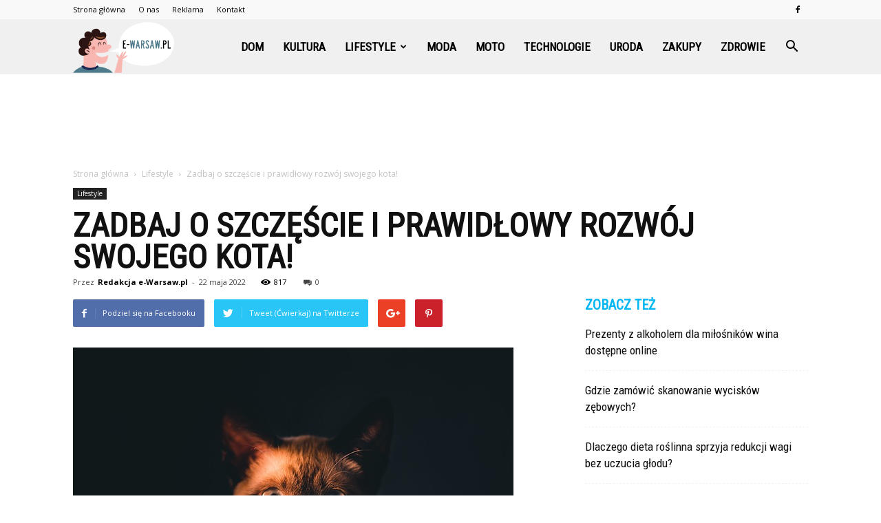

--- FILE ---
content_type: text/html; charset=UTF-8
request_url: https://www.e-warsaw.pl/zadbaj-o-szczescie-i-prawidlowy-rozwoj-swojego-kota/
body_size: 108867
content:
<!doctype html >
<!--[if IE 8]>    <html class="ie8" lang="en"> <![endif]-->
<!--[if IE 9]>    <html class="ie9" lang="en"> <![endif]-->
<!--[if gt IE 8]><!--> <html lang="pl-PL"> <!--<![endif]-->
<head>
    <title>Zadbaj o szczęście i prawidłowy rozwój swojego kota! - e-Warsaw.pl</title>
    <meta charset="UTF-8" />
    <meta name="viewport" content="width=device-width, initial-scale=1.0">
    <link rel="pingback" href="https://www.e-warsaw.pl/xmlrpc.php" />
    <meta property="og:image" content="https://www.e-warsaw.pl/wp-content/uploads/2022/05/cat-5320574_640.jpg" /><meta name="author" content="Redakcja e-Warsaw.pl">

<!-- This site is optimized with the Yoast SEO plugin v12.2 - https://yoast.com/wordpress/plugins/seo/ -->
<meta name="robots" content="max-snippet:-1, max-image-preview:large, max-video-preview:-1"/>
<link rel="canonical" href="https://www.e-warsaw.pl/zadbaj-o-szczescie-i-prawidlowy-rozwoj-swojego-kota/" />
<meta property="og:locale" content="pl_PL" />
<meta property="og:type" content="article" />
<meta property="og:title" content="Zadbaj o szczęście i prawidłowy rozwój swojego kota! - e-Warsaw.pl" />
<meta property="og:description" content="Koty to wyjątkowe i majestatyczne zwierzęta. Mimo, że nie trzeba ich wyprowadzać na spacer, to wymagają troski, opieki i poświęcenia im czasu. Każda rasa kota charakteryzuje się innym usposobieniem oraz odmiennymi potrzebami, o które trzeba zadbać, aby zapewnić zwierzętom prawidłowy rozwój. Regularne wizyty u weterynarza i odpowiednia dieta to fundamentalne czynniki, które wpływają na zdrowie, &hellip;" />
<meta property="og:url" content="https://www.e-warsaw.pl/zadbaj-o-szczescie-i-prawidlowy-rozwoj-swojego-kota/" />
<meta property="og:site_name" content="e-Warsaw.pl" />
<meta property="article:section" content="Lifestyle" />
<meta property="article:published_time" content="2022-05-22T12:05:19+00:00" />
<meta property="og:image" content="https://www.e-warsaw.pl/wp-content/uploads/2022/05/cat-5320574_640.jpg" />
<meta property="og:image:secure_url" content="https://www.e-warsaw.pl/wp-content/uploads/2022/05/cat-5320574_640.jpg" />
<meta property="og:image:width" content="640" />
<meta property="og:image:height" content="427" />
<meta name="twitter:card" content="summary_large_image" />
<meta name="twitter:description" content="Koty to wyjątkowe i majestatyczne zwierzęta. Mimo, że nie trzeba ich wyprowadzać na spacer, to wymagają troski, opieki i poświęcenia im czasu. Każda rasa kota charakteryzuje się innym usposobieniem oraz odmiennymi potrzebami, o które trzeba zadbać, aby zapewnić zwierzętom prawidłowy rozwój. Regularne wizyty u weterynarza i odpowiednia dieta to fundamentalne czynniki, które wpływają na zdrowie, [&hellip;]" />
<meta name="twitter:title" content="Zadbaj o szczęście i prawidłowy rozwój swojego kota! - e-Warsaw.pl" />
<meta name="twitter:image" content="https://www.e-warsaw.pl/wp-content/uploads/2022/05/cat-5320574_640.jpg" />
<script type='application/ld+json' class='yoast-schema-graph yoast-schema-graph--main'>{"@context":"https://schema.org","@graph":[{"@type":"WebSite","@id":"https://www.e-warsaw.pl/#website","url":"https://www.e-warsaw.pl/","name":"e-Warsaw.pl","potentialAction":{"@type":"SearchAction","target":"https://www.e-warsaw.pl/?s={search_term_string}","query-input":"required name=search_term_string"}},{"@type":"ImageObject","@id":"https://www.e-warsaw.pl/zadbaj-o-szczescie-i-prawidlowy-rozwoj-swojego-kota/#primaryimage","url":"https://www.e-warsaw.pl/wp-content/uploads/2022/05/cat-5320574_640.jpg","width":640,"height":427,"caption":"kot"},{"@type":"WebPage","@id":"https://www.e-warsaw.pl/zadbaj-o-szczescie-i-prawidlowy-rozwoj-swojego-kota/#webpage","url":"https://www.e-warsaw.pl/zadbaj-o-szczescie-i-prawidlowy-rozwoj-swojego-kota/","inLanguage":"pl-PL","name":"Zadbaj o szcz\u0119\u015bcie i prawid\u0142owy rozw\u00f3j swojego kota! - e-Warsaw.pl","isPartOf":{"@id":"https://www.e-warsaw.pl/#website"},"primaryImageOfPage":{"@id":"https://www.e-warsaw.pl/zadbaj-o-szczescie-i-prawidlowy-rozwoj-swojego-kota/#primaryimage"},"datePublished":"2022-05-22T12:05:19+00:00","dateModified":"2022-05-22T12:05:19+00:00","author":{"@id":"https://www.e-warsaw.pl/#/schema/person/2a05674c5cabb3a6837f7a983b04848f"}},{"@type":["Person"],"@id":"https://www.e-warsaw.pl/#/schema/person/2a05674c5cabb3a6837f7a983b04848f","name":"Redakcja e-Warsaw.pl","image":{"@type":"ImageObject","@id":"https://www.e-warsaw.pl/#authorlogo","url":"https://secure.gravatar.com/avatar/47b4c9b22f7855a56c6c6c148bd4234a?s=96&d=mm&r=g","caption":"Redakcja e-Warsaw.pl"},"sameAs":[]}]}</script>
<!-- / Yoast SEO plugin. -->

<link rel='dns-prefetch' href='//fonts.googleapis.com' />
<link rel='dns-prefetch' href='//s.w.org' />
<link rel="alternate" type="application/rss+xml" title="e-Warsaw.pl &raquo; Kanał z wpisami" href="https://www.e-warsaw.pl/feed/" />
<link rel="alternate" type="application/rss+xml" title="e-Warsaw.pl &raquo; Kanał z komentarzami" href="https://www.e-warsaw.pl/comments/feed/" />
<link rel="alternate" type="application/rss+xml" title="e-Warsaw.pl &raquo; Zadbaj o szczęście i prawidłowy rozwój swojego kota! Kanał z komentarzami" href="https://www.e-warsaw.pl/zadbaj-o-szczescie-i-prawidlowy-rozwoj-swojego-kota/feed/" />
		<script type="text/javascript">
			window._wpemojiSettings = {"baseUrl":"https:\/\/s.w.org\/images\/core\/emoji\/11\/72x72\/","ext":".png","svgUrl":"https:\/\/s.w.org\/images\/core\/emoji\/11\/svg\/","svgExt":".svg","source":{"concatemoji":"https:\/\/www.e-warsaw.pl\/wp-includes\/js\/wp-emoji-release.min.js?ver=4.9.26"}};
			!function(e,a,t){var n,r,o,i=a.createElement("canvas"),p=i.getContext&&i.getContext("2d");function s(e,t){var a=String.fromCharCode;p.clearRect(0,0,i.width,i.height),p.fillText(a.apply(this,e),0,0);e=i.toDataURL();return p.clearRect(0,0,i.width,i.height),p.fillText(a.apply(this,t),0,0),e===i.toDataURL()}function c(e){var t=a.createElement("script");t.src=e,t.defer=t.type="text/javascript",a.getElementsByTagName("head")[0].appendChild(t)}for(o=Array("flag","emoji"),t.supports={everything:!0,everythingExceptFlag:!0},r=0;r<o.length;r++)t.supports[o[r]]=function(e){if(!p||!p.fillText)return!1;switch(p.textBaseline="top",p.font="600 32px Arial",e){case"flag":return s([55356,56826,55356,56819],[55356,56826,8203,55356,56819])?!1:!s([55356,57332,56128,56423,56128,56418,56128,56421,56128,56430,56128,56423,56128,56447],[55356,57332,8203,56128,56423,8203,56128,56418,8203,56128,56421,8203,56128,56430,8203,56128,56423,8203,56128,56447]);case"emoji":return!s([55358,56760,9792,65039],[55358,56760,8203,9792,65039])}return!1}(o[r]),t.supports.everything=t.supports.everything&&t.supports[o[r]],"flag"!==o[r]&&(t.supports.everythingExceptFlag=t.supports.everythingExceptFlag&&t.supports[o[r]]);t.supports.everythingExceptFlag=t.supports.everythingExceptFlag&&!t.supports.flag,t.DOMReady=!1,t.readyCallback=function(){t.DOMReady=!0},t.supports.everything||(n=function(){t.readyCallback()},a.addEventListener?(a.addEventListener("DOMContentLoaded",n,!1),e.addEventListener("load",n,!1)):(e.attachEvent("onload",n),a.attachEvent("onreadystatechange",function(){"complete"===a.readyState&&t.readyCallback()})),(n=t.source||{}).concatemoji?c(n.concatemoji):n.wpemoji&&n.twemoji&&(c(n.twemoji),c(n.wpemoji)))}(window,document,window._wpemojiSettings);
		</script>
		<style type="text/css">
img.wp-smiley,
img.emoji {
	display: inline !important;
	border: none !important;
	box-shadow: none !important;
	height: 1em !important;
	width: 1em !important;
	margin: 0 .07em !important;
	vertical-align: -0.1em !important;
	background: none !important;
	padding: 0 !important;
}
</style>
<link rel='stylesheet' id='toc-screen-css'  href='https://www.e-warsaw.pl/wp-content/plugins/table-of-contents-plus/screen.min.css?ver=2002' type='text/css' media='all' />
<link rel='stylesheet' id='google-fonts-style-css'  href='https://fonts.googleapis.com/css?family=Courgette%3A400%7CRoboto+Condensed%3A400%7COpen+Sans%3A300italic%2C400%2C400italic%2C600%2C600italic%2C700%7CRoboto%3A300%2C400%2C400italic%2C500%2C500italic%2C700%2C900&#038;ver=7.8.1' type='text/css' media='all' />
<link rel='stylesheet' id='js_composer_front-css'  href='https://www.e-warsaw.pl/wp-content/plugins/js_composer/assets/css/js_composer.min.css?ver=5.1.1' type='text/css' media='all' />
<link rel='stylesheet' id='td-theme-css'  href='https://www.e-warsaw.pl/wp-content/themes/Newspaper/style.css?ver=7.8.1' type='text/css' media='all' />
<link rel='stylesheet' id='td-theme-demo-style-css'  href='https://www.e-warsaw.pl/wp-content/themes/Newspaper/includes/demos/what/demo_style.css?ver=7.8.1' type='text/css' media='all' />
<script type='text/javascript' src='https://www.e-warsaw.pl/wp-includes/js/jquery/jquery.js?ver=1.12.4'></script>
<script type='text/javascript' src='https://www.e-warsaw.pl/wp-includes/js/jquery/jquery-migrate.min.js?ver=1.4.1'></script>
<link rel='https://api.w.org/' href='https://www.e-warsaw.pl/wp-json/' />
<link rel="EditURI" type="application/rsd+xml" title="RSD" href="https://www.e-warsaw.pl/xmlrpc.php?rsd" />
<link rel="wlwmanifest" type="application/wlwmanifest+xml" href="https://www.e-warsaw.pl/wp-includes/wlwmanifest.xml" /> 
<meta name="generator" content="WordPress 4.9.26" />
<link rel='shortlink' href='https://www.e-warsaw.pl/?p=7985' />
<link rel="alternate" type="application/json+oembed" href="https://www.e-warsaw.pl/wp-json/oembed/1.0/embed?url=https%3A%2F%2Fwww.e-warsaw.pl%2Fzadbaj-o-szczescie-i-prawidlowy-rozwoj-swojego-kota%2F" />
<link rel="alternate" type="text/xml+oembed" href="https://www.e-warsaw.pl/wp-json/oembed/1.0/embed?url=https%3A%2F%2Fwww.e-warsaw.pl%2Fzadbaj-o-szczescie-i-prawidlowy-rozwoj-swojego-kota%2F&#038;format=xml" />
<!--[if lt IE 9]><script src="https://html5shim.googlecode.com/svn/trunk/html5.js"></script><![endif]-->
    <meta name="generator" content="Powered by Visual Composer - drag and drop page builder for WordPress."/>
<!--[if lte IE 9]><link rel="stylesheet" type="text/css" href="https://www.e-warsaw.pl/wp-content/plugins/js_composer/assets/css/vc_lte_ie9.min.css" media="screen"><![endif]-->
<!-- JS generated by theme -->

<script>
    
    

	    var tdBlocksArray = []; //here we store all the items for the current page

	    //td_block class - each ajax block uses a object of this class for requests
	    function tdBlock() {
		    this.id = '';
		    this.block_type = 1; //block type id (1-234 etc)
		    this.atts = '';
		    this.td_column_number = '';
		    this.td_current_page = 1; //
		    this.post_count = 0; //from wp
		    this.found_posts = 0; //from wp
		    this.max_num_pages = 0; //from wp
		    this.td_filter_value = ''; //current live filter value
		    this.is_ajax_running = false;
		    this.td_user_action = ''; // load more or infinite loader (used by the animation)
		    this.header_color = '';
		    this.ajax_pagination_infinite_stop = ''; //show load more at page x
	    }


        // td_js_generator - mini detector
        (function(){
            var htmlTag = document.getElementsByTagName("html")[0];

            if ( navigator.userAgent.indexOf("MSIE 10.0") > -1 ) {
                htmlTag.className += ' ie10';
            }

            if ( !!navigator.userAgent.match(/Trident.*rv\:11\./) ) {
                htmlTag.className += ' ie11';
            }

            if ( /(iPad|iPhone|iPod)/g.test(navigator.userAgent) ) {
                htmlTag.className += ' td-md-is-ios';
            }

            var user_agent = navigator.userAgent.toLowerCase();
            if ( user_agent.indexOf("android") > -1 ) {
                htmlTag.className += ' td-md-is-android';
            }

            if ( -1 !== navigator.userAgent.indexOf('Mac OS X')  ) {
                htmlTag.className += ' td-md-is-os-x';
            }

            if ( /chrom(e|ium)/.test(navigator.userAgent.toLowerCase()) ) {
               htmlTag.className += ' td-md-is-chrome';
            }

            if ( -1 !== navigator.userAgent.indexOf('Firefox') ) {
                htmlTag.className += ' td-md-is-firefox';
            }

            if ( -1 !== navigator.userAgent.indexOf('Safari') && -1 === navigator.userAgent.indexOf('Chrome') ) {
                htmlTag.className += ' td-md-is-safari';
            }

            if( -1 !== navigator.userAgent.indexOf('IEMobile') ){
                htmlTag.className += ' td-md-is-iemobile';
            }

        })();




        var tdLocalCache = {};

        ( function () {
            "use strict";

            tdLocalCache = {
                data: {},
                remove: function (resource_id) {
                    delete tdLocalCache.data[resource_id];
                },
                exist: function (resource_id) {
                    return tdLocalCache.data.hasOwnProperty(resource_id) && tdLocalCache.data[resource_id] !== null;
                },
                get: function (resource_id) {
                    return tdLocalCache.data[resource_id];
                },
                set: function (resource_id, cachedData) {
                    tdLocalCache.remove(resource_id);
                    tdLocalCache.data[resource_id] = cachedData;
                }
            };
        })();

    
    
var td_viewport_interval_list=[{"limitBottom":767,"sidebarWidth":228},{"limitBottom":1018,"sidebarWidth":300},{"limitBottom":1140,"sidebarWidth":324}];
var td_animation_stack_effect="type0";
var tds_animation_stack=true;
var td_animation_stack_specific_selectors=".entry-thumb, img";
var td_animation_stack_general_selectors=".td-animation-stack img, .td-animation-stack .entry-thumb, .post img";
var td_ajax_url="https:\/\/www.e-warsaw.pl\/wp-admin\/admin-ajax.php?td_theme_name=Newspaper&v=7.8.1";
var td_get_template_directory_uri="https:\/\/www.e-warsaw.pl\/wp-content\/themes\/Newspaper";
var tds_snap_menu="snap";
var tds_logo_on_sticky="show_header_logo";
var tds_header_style="6";
var td_please_wait="Prosz\u0119 czeka\u0107 ...";
var td_email_user_pass_incorrect="U\u017cytkownik lub has\u0142o niepoprawne!";
var td_email_user_incorrect="E-mail lub nazwa u\u017cytkownika jest niepoprawna!";
var td_email_incorrect="E-mail niepoprawny!";
var tds_more_articles_on_post_enable="";
var tds_more_articles_on_post_time_to_wait="";
var tds_more_articles_on_post_pages_distance_from_top=0;
var tds_theme_color_site_wide="#00b7f3";
var tds_smart_sidebar="enabled";
var tdThemeName="Newspaper";
var td_magnific_popup_translation_tPrev="Poprzedni (Strza\u0142ka w lewo)";
var td_magnific_popup_translation_tNext="Nast\u0119pny (Strza\u0142ka w prawo)";
var td_magnific_popup_translation_tCounter="%curr% z %total%";
var td_magnific_popup_translation_ajax_tError="Zawarto\u015b\u0107 z %url% nie mo\u017ce by\u0107 za\u0142adowana.";
var td_magnific_popup_translation_image_tError="Obraz #%curr% nie mo\u017ce by\u0107 za\u0142adowany.";
var td_ad_background_click_link="";
var td_ad_background_click_target="";
</script>


<!-- Header style compiled by theme -->

<style>
    
.td-header-wrap .black-menu .sf-menu > .current-menu-item > a,
    .td-header-wrap .black-menu .sf-menu > .current-menu-ancestor > a,
    .td-header-wrap .black-menu .sf-menu > .current-category-ancestor > a,
    .td-header-wrap .black-menu .sf-menu > li > a:hover,
    .td-header-wrap .black-menu .sf-menu > .sfHover > a,
    .td-header-style-12 .td-header-menu-wrap-full,
    .sf-menu > .current-menu-item > a:after,
    .sf-menu > .current-menu-ancestor > a:after,
    .sf-menu > .current-category-ancestor > a:after,
    .sf-menu > li:hover > a:after,
    .sf-menu > .sfHover > a:after,
    .td-header-style-12 .td-affix,
    .header-search-wrap .td-drop-down-search:after,
    .header-search-wrap .td-drop-down-search .btn:hover,
    input[type=submit]:hover,
    .td-read-more a,
    .td-post-category:hover,
    .td-grid-style-1.td-hover-1 .td-big-grid-post:hover .td-post-category,
    .td-grid-style-5.td-hover-1 .td-big-grid-post:hover .td-post-category,
    .td_top_authors .td-active .td-author-post-count,
    .td_top_authors .td-active .td-author-comments-count,
    .td_top_authors .td_mod_wrap:hover .td-author-post-count,
    .td_top_authors .td_mod_wrap:hover .td-author-comments-count,
    .td-404-sub-sub-title a:hover,
    .td-search-form-widget .wpb_button:hover,
    .td-rating-bar-wrap div,
    .td_category_template_3 .td-current-sub-category,
    .dropcap,
    .td_wrapper_video_playlist .td_video_controls_playlist_wrapper,
    .wpb_default,
    .wpb_default:hover,
    .td-left-smart-list:hover,
    .td-right-smart-list:hover,
    .woocommerce-checkout .woocommerce input.button:hover,
    .woocommerce-page .woocommerce a.button:hover,
    .woocommerce-account div.woocommerce .button:hover,
    #bbpress-forums button:hover,
    .bbp_widget_login .button:hover,
    .td-footer-wrapper .td-post-category,
    .td-footer-wrapper .widget_product_search input[type="submit"]:hover,
    .woocommerce .product a.button:hover,
    .woocommerce .product #respond input#submit:hover,
    .woocommerce .checkout input#place_order:hover,
    .woocommerce .woocommerce.widget .button:hover,
    .single-product .product .summary .cart .button:hover,
    .woocommerce-cart .woocommerce table.cart .button:hover,
    .woocommerce-cart .woocommerce .shipping-calculator-form .button:hover,
    .td-next-prev-wrap a:hover,
    .td-load-more-wrap a:hover,
    .td-post-small-box a:hover,
    .page-nav .current,
    .page-nav:first-child > div,
    .td_category_template_8 .td-category-header .td-category a.td-current-sub-category,
    .td_category_template_4 .td-category-siblings .td-category a:hover,
    #bbpress-forums .bbp-pagination .current,
    #bbpress-forums #bbp-single-user-details #bbp-user-navigation li.current a,
    .td-theme-slider:hover .slide-meta-cat a,
    a.vc_btn-black:hover,
    .td-trending-now-wrapper:hover .td-trending-now-title,
    .td-scroll-up,
    .td-smart-list-button:hover,
    .td-weather-information:before,
    .td-weather-week:before,
    .td_block_exchange .td-exchange-header:before,
    .td_block_big_grid_9.td-grid-style-1 .td-post-category,
    .td_block_big_grid_9.td-grid-style-5 .td-post-category,
    .td-grid-style-6.td-hover-1 .td-module-thumb:after,
    .td-pulldown-syle-2 .td-subcat-dropdown ul:after,
    .td_block_template_9 .td-block-title:after,
    .td_block_template_15 .td-block-title:before {
        background-color: #00b7f3;
    }

    .global-block-template-4 .td-related-title .td-cur-simple-item:before {
        border-color: #00b7f3 transparent transparent transparent !important;
    }

    .woocommerce .woocommerce-message .button:hover,
    .woocommerce .woocommerce-error .button:hover,
    .woocommerce .woocommerce-info .button:hover,
    .global-block-template-4 .td-related-title .td-cur-simple-item,
    .global-block-template-3 .td-related-title .td-cur-simple-item,
    .global-block-template-9 .td-related-title:after {
        background-color: #00b7f3 !important;
    }

    .woocommerce .product .onsale,
    .woocommerce.widget .ui-slider .ui-slider-handle {
        background: none #00b7f3;
    }

    .woocommerce.widget.widget_layered_nav_filters ul li a {
        background: none repeat scroll 0 0 #00b7f3 !important;
    }

    a,
    cite a:hover,
    .td_mega_menu_sub_cats .cur-sub-cat,
    .td-mega-span h3 a:hover,
    .td_mod_mega_menu:hover .entry-title a,
    .header-search-wrap .result-msg a:hover,
    .top-header-menu li a:hover,
    .top-header-menu .current-menu-item > a,
    .top-header-menu .current-menu-ancestor > a,
    .top-header-menu .current-category-ancestor > a,
    .td-social-icon-wrap > a:hover,
    .td-header-sp-top-widget .td-social-icon-wrap a:hover,
    .td-page-content blockquote p,
    .td-post-content blockquote p,
    .mce-content-body blockquote p,
    .comment-content blockquote p,
    .wpb_text_column blockquote p,
    .td_block_text_with_title blockquote p,
    .td_module_wrap:hover .entry-title a,
    .td-subcat-filter .td-subcat-list a:hover,
    .td-subcat-filter .td-subcat-dropdown a:hover,
    .td_quote_on_blocks,
    .dropcap2,
    .dropcap3,
    .td_top_authors .td-active .td-authors-name a,
    .td_top_authors .td_mod_wrap:hover .td-authors-name a,
    .td-post-next-prev-content a:hover,
    .author-box-wrap .td-author-social a:hover,
    .td-author-name a:hover,
    .td-author-url a:hover,
    .td_mod_related_posts:hover h3 > a,
    .td-post-template-11 .td-related-title .td-related-left:hover,
    .td-post-template-11 .td-related-title .td-related-right:hover,
    .td-post-template-11 .td-related-title .td-cur-simple-item,
    .td-post-template-11 .td_block_related_posts .td-next-prev-wrap a:hover,
    .comment-reply-link:hover,
    .logged-in-as a:hover,
    #cancel-comment-reply-link:hover,
    .td-search-query,
    .td-category-header .td-pulldown-category-filter-link:hover,
    .td-category-siblings .td-subcat-dropdown a:hover,
    .td-category-siblings .td-subcat-dropdown a.td-current-sub-category,
    .widget a:hover,
    .archive .widget_archive .current,
    .archive .widget_archive .current a,
    .widget_calendar tfoot a:hover,
    .woocommerce a.added_to_cart:hover,
    #bbpress-forums li.bbp-header .bbp-reply-content span a:hover,
    #bbpress-forums .bbp-forum-freshness a:hover,
    #bbpress-forums .bbp-topic-freshness a:hover,
    #bbpress-forums .bbp-forums-list li a:hover,
    #bbpress-forums .bbp-forum-title:hover,
    #bbpress-forums .bbp-topic-permalink:hover,
    #bbpress-forums .bbp-topic-started-by a:hover,
    #bbpress-forums .bbp-topic-started-in a:hover,
    #bbpress-forums .bbp-body .super-sticky li.bbp-topic-title .bbp-topic-permalink,
    #bbpress-forums .bbp-body .sticky li.bbp-topic-title .bbp-topic-permalink,
    .widget_display_replies .bbp-author-name,
    .widget_display_topics .bbp-author-name,
    .footer-text-wrap .footer-email-wrap a,
    .td-subfooter-menu li a:hover,
    .footer-social-wrap a:hover,
    a.vc_btn-black:hover,
    .td-smart-list-dropdown-wrap .td-smart-list-button:hover,
    .td_module_17 .td-read-more a:hover,
    .td_module_18 .td-read-more a:hover,
    .td_module_19 .td-post-author-name a:hover,
    .td-instagram-user a,
    .td-pulldown-syle-2 .td-subcat-dropdown:hover .td-subcat-more span,
    .td-pulldown-syle-2 .td-subcat-dropdown:hover .td-subcat-more i,
    .td-pulldown-syle-3 .td-subcat-dropdown:hover .td-subcat-more span,
    .td-pulldown-syle-3 .td-subcat-dropdown:hover .td-subcat-more i,
    .td-block-title-wrap .td-wrapper-pulldown-filter .td-pulldown-filter-display-option:hover,
    .td-block-title-wrap .td-wrapper-pulldown-filter .td-pulldown-filter-display-option:hover i,
    .td-block-title-wrap .td-wrapper-pulldown-filter .td-pulldown-filter-link:hover,
    .td-block-title-wrap .td-wrapper-pulldown-filter .td-pulldown-filter-item .td-cur-simple-item,
    .global-block-template-2 .td-related-title .td-cur-simple-item,
    .global-block-template-5 .td-related-title .td-cur-simple-item,
    .global-block-template-6 .td-related-title .td-cur-simple-item,
    .global-block-template-7 .td-related-title .td-cur-simple-item,
    .global-block-template-8 .td-related-title .td-cur-simple-item,
    .global-block-template-9 .td-related-title .td-cur-simple-item,
    .global-block-template-10 .td-related-title .td-cur-simple-item,
    .global-block-template-11 .td-related-title .td-cur-simple-item,
    .global-block-template-12 .td-related-title .td-cur-simple-item,
    .global-block-template-13 .td-related-title .td-cur-simple-item,
    .global-block-template-14 .td-related-title .td-cur-simple-item,
    .global-block-template-15 .td-related-title .td-cur-simple-item,
    .global-block-template-16 .td-related-title .td-cur-simple-item,
    .global-block-template-17 .td-related-title .td-cur-simple-item,
    .td-theme-wrap .sf-menu ul .td-menu-item > a:hover,
    .td-theme-wrap .sf-menu ul .sfHover > a,
    .td-theme-wrap .sf-menu ul .current-menu-ancestor > a,
    .td-theme-wrap .sf-menu ul .current-category-ancestor > a,
    .td-theme-wrap .sf-menu ul .current-menu-item > a {
        color: #00b7f3;
    }

    a.vc_btn-black.vc_btn_square_outlined:hover,
    a.vc_btn-black.vc_btn_outlined:hover,
    .td-mega-menu-page .wpb_content_element ul li a:hover,
     .td-theme-wrap .td-aj-search-results .td_module_wrap:hover .entry-title a,
    .td-theme-wrap .header-search-wrap .result-msg a:hover {
        color: #00b7f3 !important;
    }

    .td-next-prev-wrap a:hover,
    .td-load-more-wrap a:hover,
    .td-post-small-box a:hover,
    .page-nav .current,
    .page-nav:first-child > div,
    .td_category_template_8 .td-category-header .td-category a.td-current-sub-category,
    .td_category_template_4 .td-category-siblings .td-category a:hover,
    #bbpress-forums .bbp-pagination .current,
    .post .td_quote_box,
    .page .td_quote_box,
    a.vc_btn-black:hover,
    .td_block_template_5 .td-block-title > * {
        border-color: #00b7f3;
    }

    .td_wrapper_video_playlist .td_video_currently_playing:after {
        border-color: #00b7f3 !important;
    }

    .header-search-wrap .td-drop-down-search:before {
        border-color: transparent transparent #00b7f3 transparent;
    }

    .block-title > span,
    .block-title > a,
    .block-title > label,
    .widgettitle,
    .widgettitle:after,
    .td-trending-now-title,
    .td-trending-now-wrapper:hover .td-trending-now-title,
    .wpb_tabs li.ui-tabs-active a,
    .wpb_tabs li:hover a,
    .vc_tta-container .vc_tta-color-grey.vc_tta-tabs-position-top.vc_tta-style-classic .vc_tta-tabs-container .vc_tta-tab.vc_active > a,
    .vc_tta-container .vc_tta-color-grey.vc_tta-tabs-position-top.vc_tta-style-classic .vc_tta-tabs-container .vc_tta-tab:hover > a,
    .td_block_template_1 .td-related-title .td-cur-simple-item,
    .woocommerce .product .products h2,
    .td-subcat-filter .td-subcat-dropdown:hover .td-subcat-more {
    	background-color: #00b7f3;
    }

    .woocommerce div.product .woocommerce-tabs ul.tabs li.active {
    	background-color: #00b7f3 !important;
    }

    .block-title,
    .td_block_template_1 .td-related-title,
    .wpb_tabs .wpb_tabs_nav,
    .vc_tta-container .vc_tta-color-grey.vc_tta-tabs-position-top.vc_tta-style-classic .vc_tta-tabs-container,
    .woocommerce div.product .woocommerce-tabs ul.tabs:before {
        border-color: #00b7f3;
    }
    .td_block_wrap .td-subcat-item a.td-cur-simple-item {
	    color: #00b7f3;
	}


    
    .td-grid-style-4 .entry-title
    {
        background-color: rgba(0, 183, 243, 0.7);
    }

    
    .td-theme-wrap .block-title > span,
    .td-theme-wrap .block-title > span > a,
    .td-theme-wrap .widget_rss .block-title .rsswidget,
    .td-theme-wrap .block-title > a,
    .widgettitle,
    .widgettitle > a,
    .td-trending-now-title,
    .wpb_tabs li.ui-tabs-active a,
    .wpb_tabs li:hover a,
    .vc_tta-container .vc_tta-color-grey.vc_tta-tabs-position-top.vc_tta-style-classic .vc_tta-tabs-container .vc_tta-tab.vc_active > a,
    .vc_tta-container .vc_tta-color-grey.vc_tta-tabs-position-top.vc_tta-style-classic .vc_tta-tabs-container .vc_tta-tab:hover > a,
    .td-related-title .td-cur-simple-item,
    .woocommerce div.product .woocommerce-tabs ul.tabs li.active,
    .woocommerce .product .products h2,
    .td-theme-wrap .td_block_template_2 .td-block-title > *,
    .td-theme-wrap .td_block_template_3 .td-block-title > *,
    .td-theme-wrap .td_block_template_4 .td-block-title > *,
    .td-theme-wrap .td_block_template_5 .td-block-title > *,
    .td-theme-wrap .td_block_template_6 .td-block-title > *,
    .td-theme-wrap .td_block_template_6 .td-block-title:before,
    .td-theme-wrap .td_block_template_7 .td-block-title > *,
    .td-theme-wrap .td_block_template_8 .td-block-title > *,
    .td-theme-wrap .td_block_template_9 .td-block-title > *,
    .td-theme-wrap .td_block_template_10 .td-block-title > *,
    .td-theme-wrap .td_block_template_11 .td-block-title > *,
    .td-theme-wrap .td_block_template_12 .td-block-title > *,
    .td-theme-wrap .td_block_template_13 .td-block-title > span,
    .td-theme-wrap .td_block_template_13 .td-block-title > a,
    .td-theme-wrap .td_block_template_14 .td-block-title > *,
    .td-theme-wrap .td_block_template_14 .td-block-title-wrap .td-wrapper-pulldown-filter .td-pulldown-filter-display-option,
    .td-theme-wrap .td_block_template_14 .td-block-title-wrap .td-wrapper-pulldown-filter .td-pulldown-filter-display-option i,
    .td-theme-wrap .td_block_template_14 .td-block-title-wrap .td-wrapper-pulldown-filter .td-pulldown-filter-display-option:hover,
    .td-theme-wrap .td_block_template_14 .td-block-title-wrap .td-wrapper-pulldown-filter .td-pulldown-filter-display-option:hover i,
    .td-theme-wrap .td_block_template_15 .td-block-title > *,
    .td-theme-wrap .td_block_template_15 .td-block-title-wrap .td-wrapper-pulldown-filter,
    .td-theme-wrap .td_block_template_15 .td-block-title-wrap .td-wrapper-pulldown-filter i,
    .td-theme-wrap .td_block_template_16 .td-block-title > *,
    .td-theme-wrap .td_block_template_17 .td-block-title > * {
    	color: #00b7f3;
    }


    
    .td-header-wrap .td-header-menu-wrap-full,
    .sf-menu > .current-menu-ancestor > a,
    .sf-menu > .current-category-ancestor > a,
    .td-header-menu-wrap.td-affix,
    .td-header-style-3 .td-header-main-menu,
    .td-header-style-3 .td-affix .td-header-main-menu,
    .td-header-style-4 .td-header-main-menu,
    .td-header-style-4 .td-affix .td-header-main-menu,
    .td-header-style-8 .td-header-menu-wrap.td-affix,
    .td-header-style-8 .td-header-top-menu-full {
		background-color: #f0f0f0;
    }


    .td-boxed-layout .td-header-style-3 .td-header-menu-wrap,
    .td-boxed-layout .td-header-style-4 .td-header-menu-wrap,
    .td-header-style-3 .td_stretch_content .td-header-menu-wrap,
    .td-header-style-4 .td_stretch_content .td-header-menu-wrap {
    	background-color: #f0f0f0 !important;
    }


    @media (min-width: 1019px) {
        .td-header-style-1 .td-header-sp-recs,
        .td-header-style-1 .td-header-sp-logo {
            margin-bottom: 28px;
        }
    }

    @media (min-width: 768px) and (max-width: 1018px) {
        .td-header-style-1 .td-header-sp-recs,
        .td-header-style-1 .td-header-sp-logo {
            margin-bottom: 14px;
        }
    }

    .td-header-style-7 .td-header-top-menu {
        border-bottom: none;
    }


    
    .sf-menu > .current-menu-item > a:after,
    .sf-menu > .current-menu-ancestor > a:after,
    .sf-menu > .current-category-ancestor > a:after,
    .sf-menu > li:hover > a:after,
    .sf-menu > .sfHover > a:after,
    .td_block_mega_menu .td-next-prev-wrap a:hover,
    .td-mega-span .td-post-category:hover,
    .td-header-wrap .black-menu .sf-menu > li > a:hover,
    .td-header-wrap .black-menu .sf-menu > .current-menu-ancestor > a,
    .td-header-wrap .black-menu .sf-menu > .sfHover > a,
    .header-search-wrap .td-drop-down-search:after,
    .header-search-wrap .td-drop-down-search .btn:hover,
    .td-header-wrap .black-menu .sf-menu > .current-menu-item > a,
    .td-header-wrap .black-menu .sf-menu > .current-menu-ancestor > a,
    .td-header-wrap .black-menu .sf-menu > .current-category-ancestor > a {
        background-color: #4f7c8d;
    }


    .td_block_mega_menu .td-next-prev-wrap a:hover {
        border-color: #4f7c8d;
    }

    .header-search-wrap .td-drop-down-search:before {
        border-color: transparent transparent #4f7c8d transparent;
    }

    .td_mega_menu_sub_cats .cur-sub-cat,
    .td_mod_mega_menu:hover .entry-title a,
    .td-theme-wrap .sf-menu ul .td-menu-item > a:hover,
    .td-theme-wrap .sf-menu ul .sfHover > a,
    .td-theme-wrap .sf-menu ul .current-menu-ancestor > a,
    .td-theme-wrap .sf-menu ul .current-category-ancestor > a,
    .td-theme-wrap .sf-menu ul .current-menu-item > a {
        color: #4f7c8d;
    }


    
    .td-header-wrap .td-header-menu-wrap .sf-menu > li > a,
    .td-header-wrap .header-search-wrap .td-icon-search {
        color: #000000;
    }

    
    @media (max-width: 767px) {
        body .td-header-wrap .td-header-main-menu {
            background-color: #000000 !important;
        }
    }


    
    .td-menu-background:before,
    .td-search-background:before {
        background: #3a112e;
        background: -moz-linear-gradient(top, #3a112e 0%, #e2285a 100%);
        background: -webkit-gradient(left top, left bottom, color-stop(0%, #3a112e), color-stop(100%, #e2285a));
        background: -webkit-linear-gradient(top, #3a112e 0%, #e2285a 100%);
        background: -o-linear-gradient(top, #3a112e 0%, @mobileu_gradient_two_mob 100%);
        background: -ms-linear-gradient(top, #3a112e 0%, #e2285a 100%);
        background: linear-gradient(to bottom, #3a112e 0%, #e2285a 100%);
        filter: progid:DXImageTransform.Microsoft.gradient( startColorstr='#3a112e', endColorstr='#e2285a', GradientType=0 );
    }

    
    .td-footer-wrapper,
    .td-footer-wrapper .td_block_template_7 .td-block-title > *,
    .td-footer-wrapper .td_block_template_17 .td-block-title,
    .td-footer-wrapper .td-block-title-wrap .td-wrapper-pulldown-filter {
        background-color: #f9f9f9;
    }

    
    .td-footer-wrapper,
    .td-footer-wrapper a,
    .td-footer-wrapper .block-title a,
    .td-footer-wrapper .block-title span,
    .td-footer-wrapper .block-title label,
    .td-footer-wrapper .td-excerpt,
    .td-footer-wrapper .td-post-author-name span,
    .td-footer-wrapper .td-post-date,
    .td-footer-wrapper .td-social-style3 .td_social_type a,
    .td-footer-wrapper .td-social-style3,
    .td-footer-wrapper .td-social-style4 .td_social_type a,
    .td-footer-wrapper .td-social-style4,
    .td-footer-wrapper .td-social-style9,
    .td-footer-wrapper .td-social-style10,
    .td-footer-wrapper .td-social-style2 .td_social_type a,
    .td-footer-wrapper .td-social-style8 .td_social_type a,
    .td-footer-wrapper .td-social-style2 .td_social_type,
    .td-footer-wrapper .td-social-style8 .td_social_type,
    .td-footer-template-13 .td-social-name,
    .td-footer-wrapper .td_block_template_7 .td-block-title > * {
        color: #000000;
    }

    .td-footer-wrapper .widget_calendar th,
    .td-footer-wrapper .widget_calendar td,
    .td-footer-wrapper .td-social-style2 .td_social_type .td-social-box,
    .td-footer-wrapper .td-social-style8 .td_social_type .td-social-box,
    .td-social-style-2 .td-icon-font:after {
        border-color: #000000;
    }

    .td-footer-wrapper .td-module-comments a,
    .td-footer-wrapper .td-post-category,
    .td-footer-wrapper .td-slide-meta .td-post-author-name span,
    .td-footer-wrapper .td-slide-meta .td-post-date {
        color: #fff;
    }

    
    .td-footer-bottom-full .td-container::before {
        background-color: rgba(0, 0, 0, 0.1);
    }

    
	.td-footer-wrapper .block-title > span,
    .td-footer-wrapper .block-title > a,
    .td-footer-wrapper .widgettitle,
    .td-theme-wrap .td-footer-wrapper .td-container .td-block-title > *,
    .td-theme-wrap .td-footer-wrapper .td_block_template_6 .td-block-title:before {
    	color: #00b7f3;
    }

    
    .td-footer-wrapper .footer-social-wrap .td-icon-font {
        color: #00b7f3;
    }

    
    .td-sub-footer-container {
        background-color: #00b7f3;
    }

    
    .td-sub-footer-container,
    .td-subfooter-menu li a {
        color: #ffffff;
    }

    
    .td-subfooter-menu li a:hover {
        color: #d6d6d6;
    }


    
    ul.sf-menu > .td-menu-item > a {
        font-family:"Roboto Condensed";
	font-size:17px;
	
    }
    
    .sf-menu ul .td-menu-item a {
        font-family:"Roboto Condensed";
	font-size:15px;
	line-height:18px;
	font-weight:bold;
	text-transform:uppercase;
	
    }
	
    .td_mod_mega_menu .item-details a {
        font-family:"Roboto Condensed";
	font-size:19px;
	line-height:21px;
	font-weight:bold;
	text-transform:uppercase;
	
    }
    
    .td_mega_menu_sub_cats .block-mega-child-cats a {
        font-family:"Roboto Condensed";
	font-size:15px;
	line-height:18px;
	font-weight:bold;
	text-transform:uppercase;
	
    }
    
    .td-mobile-content .td-mobile-main-menu > li > a {
        font-weight:bold;
	text-transform:uppercase;
	
    }
    
    .td-mobile-content .sub-menu a {
        font-weight:bold;
	text-transform:uppercase;
	
    }



	
    .block-title > span,
    .block-title > a,
    .widgettitle,
    .td-trending-now-title,
    .wpb_tabs li a,
    .vc_tta-container .vc_tta-color-grey.vc_tta-tabs-position-top.vc_tta-style-classic .vc_tta-tabs-container .vc_tta-tab > a,
    .td-theme-wrap .td-related-title a,
    .woocommerce div.product .woocommerce-tabs ul.tabs li a,
    .woocommerce .product .products h2,
    .td-theme-wrap .td-block-title {
        font-family:"Roboto Condensed";
	font-size:20px;
	font-weight:bold;
	text-transform:uppercase;
	
    }
    
    .td-big-grid-meta .td-post-category,
    .td_module_wrap .td-post-category,
    .td-module-image .td-post-category {
        font-family:"Roboto Condensed";
	font-size:18px;
	font-weight:bold;
	text-transform:uppercase;
	
    }
    
    .td-excerpt {
        font-family:"Roboto Condensed";
	
    }


	
	.td_module_wrap .td-module-title {
		font-family:"Roboto Condensed";
	
	}
     
    .td_module_3 .td-module-title {
    	font-size:26px;
	line-height:26px;
	font-weight:bold;
	text-transform:uppercase;
	
    }
    
    .td_module_6 .td-module-title {
    	font-size:16px;
	line-height:16px;
	font-weight:bold;
	text-transform:uppercase;
	
    }
    
    .td_module_11 .td-module-title {
    	font-size:36px;
	line-height:36px;
	font-weight:bold;
	text-transform:uppercase;
	
    }
    
    .td_module_18 .td-module-title {
    	font-size:50px;
	line-height:50px;
	font-weight:bold;
	text-transform:uppercase;
	
    }
    
    .td_block_trending_now .entry-title a {
    	font-family:"Roboto Condensed";
	font-size:14px;
	font-weight:bold;
	text-transform:uppercase;
	
    }
    
    .td-big-grid-post.td-big-thumb .td-big-grid-meta,
    .td-big-thumb .td-big-grid-meta .entry-title {
        font-family:"Roboto Condensed";
	font-size:42px;
	line-height:42px;
	font-weight:bold;
	text-transform:uppercase;
	
    }
    
	#td-mobile-nav,
	#td-mobile-nav .wpb_button,
	.td-search-wrap-mob {
		font-family:"Roboto Condensed";
	
	}


	
	.post .td-post-header .entry-title {
		font-family:"Roboto Condensed";
	
	}
    
    .td-post-template-default .td-post-header .entry-title {
        font-weight:bold;
	text-transform:uppercase;
	
    }
    
    .td-post-template-1 .td-post-header .entry-title {
        font-weight:bold;
	text-transform:uppercase;
	
    }
    
    .td-post-template-2 .td-post-header .entry-title {
        font-size:48px;
	line-height:46px;
	font-weight:bold;
	text-transform:uppercase;
	
    }
    
    .td-post-template-3 .td-post-header .entry-title {
        font-weight:bold;
	text-transform:uppercase;
	
    }
    
    .td-post-template-4 .td-post-header .entry-title {
        font-weight:bold;
	text-transform:uppercase;
	
    }
    
    .td-post-template-5 .td-post-header .entry-title {
        font-weight:bold;
	text-transform:uppercase;
	
    }
    
    .td-post-template-6 .td-post-header .entry-title {
        font-weight:bold;
	text-transform:uppercase;
	
    }
    
    .td-post-template-7 .td-post-header .entry-title {
        font-weight:bold;
	text-transform:uppercase;
	
    }
    
    .td-post-template-8 .td-post-header .entry-title {
        font-weight:bold;
	text-transform:uppercase;
	
    }
    
    .td-post-template-9 .td-post-header .entry-title {
        font-weight:bold;
	text-transform:uppercase;
	
    }
    
    .td-post-template-10 .td-post-header .entry-title {
        font-weight:bold;
	text-transform:uppercase;
	
    }
    
    .td-post-template-11 .td-post-header .entry-title {
        font-weight:bold;
	text-transform:uppercase;
	
    }
    
    .td-post-template-12 .td-post-header .entry-title {
        font-weight:bold;
	text-transform:uppercase;
	
    }
    
    .td-post-template-13 .td-post-header .entry-title {
        font-weight:bold;
	text-transform:uppercase;
	
    }





	
    .post blockquote p,
    .page blockquote p,
    .td-post-text-content blockquote p {
        font-family:Courgette;
	font-size:20px;
	text-transform:none;
	
    }
    
    .post .td-post-next-prev-content a {
        font-family:"Roboto Condensed";
	font-size:16px;
	font-weight:bold;
	text-transform:uppercase;
	
    }
    
    .post .author-box-wrap .td-author-name a {
        font-family:"Roboto Condensed";
	font-weight:bold;
	text-transform:uppercase;
	
    }
    
    .td_block_related_posts .entry-title a {
        font-family:"Roboto Condensed";
	font-size:16px;
	font-weight:bold;
	text-transform:uppercase;
	
    }
    
    .widget_archive a,
    .widget_calendar,
    .widget_categories a,
    .widget_nav_menu a,
    .widget_meta a,
    .widget_pages a,
    .widget_recent_comments a,
    .widget_recent_entries a,
    .widget_text .textwidget,
    .widget_tag_cloud a,
    .widget_search input,
    .woocommerce .product-categories a,
    .widget_display_forums a,
    .widget_display_replies a,
    .widget_display_topics a,
    .widget_display_views a,
    .widget_display_stats {
    	font-family:"Roboto Condensed";
	font-weight:bold;
	text-transform:uppercase;
	
    }



/* Style generated by theme for demo: what */

.td-what .td_module_3 .td-module-image .td-post-category,
    	.td-what .td_module_11 .td-post-category,
    	.td-what .td_module_18 .td-post-category,
    	.td-what .td_module_18 .td-post-category:hover,
    	.td-what .td-related-title .td-cur-simple-item:hover,
    	.td-what .td_block_template_1 .td-related-title a:hover,
    	.td-what .td_block_template_1 .td-related-title .td-cur-simple-item {
			color: #00b7f3;
		}

		
		.td-what .td-header-style-6 .black-menu .sf-menu > li > a:hover,
	    .td-what .td-header-style-6 .black-menu .sf-menu > .sfHover > a,
	    .td-what .td-header-style-6 .black-menu .sf-menu > .current-menu-item > a,
	    .td-what .td-header-style-6 .black-menu .sf-menu > .current-menu-ancestor > a,
	    .td-what .td-header-style-6 .black-menu .sf-menu > .current-category-ancestor > a {
	    	color: #4f7c8d;
	    }
</style>

<script>
  (function(i,s,o,g,r,a,m){i['GoogleAnalyticsObject']=r;i[r]=i[r]||function(){
  (i[r].q=i[r].q||[]).push(arguments)},i[r].l=1*new Date();a=s.createElement(o),
  m=s.getElementsByTagName(o)[0];a.async=1;a.src=g;m.parentNode.insertBefore(a,m)
  })(window,document,'script','https://www.google-analytics.com/analytics.js','ga');

  ga('create', 'UA-149891669-1', 'auto');
  ga('send', 'pageview');

</script><noscript><style type="text/css"> .wpb_animate_when_almost_visible { opacity: 1; }</style></noscript><script data-ad-client="ca-pub-3624369775460466" async src="https://pagead2.googlesyndication.com/pagead/js/adsbygoogle.js"></script>
</head>

<body class="post-template-default single single-post postid-7985 single-format-standard zadbaj-o-szczescie-i-prawidlowy-rozwoj-swojego-kota global-block-template-1 td-what single_template_2 wpb-js-composer js-comp-ver-5.1.1 vc_responsive td-animation-stack-type0 td-full-layout" itemscope="itemscope" itemtype="https://schema.org/WebPage">

        <div class="td-scroll-up"><i class="td-icon-menu-up"></i></div>
    
    <div class="td-menu-background"></div>
<div id="td-mobile-nav">
    <div class="td-mobile-container">
        <!-- mobile menu top section -->
        <div class="td-menu-socials-wrap">
            <!-- socials -->
            <div class="td-menu-socials">
                
        <span class="td-social-icon-wrap">
            <a target="_blank" href="https://www.facebook.com/E-warsawpl-105040730913007/" title="Facebook">
                <i class="td-icon-font td-icon-facebook"></i>
            </a>
        </span>            </div>
            <!-- close button -->
            <div class="td-mobile-close">
                <a href="#"><i class="td-icon-close-mobile"></i></a>
            </div>
        </div>

        <!-- login section -->
        
        <!-- menu section -->
        <div class="td-mobile-content">
            <div class="menu-menu-container"><ul id="menu-menu" class="td-mobile-main-menu"><li id="menu-item-28" class="menu-item menu-item-type-taxonomy menu-item-object-category menu-item-first menu-item-28"><a href="https://www.e-warsaw.pl/kategoria/dom/">Dom</a></li>
<li id="menu-item-29" class="menu-item menu-item-type-taxonomy menu-item-object-category menu-item-29"><a href="https://www.e-warsaw.pl/kategoria/kultura/">Kultura</a></li>
<li id="menu-item-30" class="menu-item menu-item-type-taxonomy menu-item-object-category current-post-ancestor current-menu-parent current-post-parent menu-item-has-children menu-item-30"><a href="https://www.e-warsaw.pl/kategoria/lifestyle/">Lifestyle<i class="td-icon-menu-right td-element-after"></i></a>
<ul class="sub-menu">
	<li id="menu-item-6970" class="menu-item menu-item-type-taxonomy menu-item-object-category menu-item-6970"><a href="https://www.e-warsaw.pl/kategoria/dzieci/">Dzieci</a></li>
</ul>
</li>
<li id="menu-item-31" class="menu-item menu-item-type-taxonomy menu-item-object-category menu-item-31"><a href="https://www.e-warsaw.pl/kategoria/moda/">Moda</a></li>
<li id="menu-item-32" class="menu-item menu-item-type-taxonomy menu-item-object-category menu-item-32"><a href="https://www.e-warsaw.pl/kategoria/moto/">Moto</a></li>
<li id="menu-item-33" class="menu-item menu-item-type-taxonomy menu-item-object-category menu-item-33"><a href="https://www.e-warsaw.pl/kategoria/technologie/">Technologie</a></li>
<li id="menu-item-34" class="menu-item menu-item-type-taxonomy menu-item-object-category menu-item-34"><a href="https://www.e-warsaw.pl/kategoria/uroda/">Uroda</a></li>
<li id="menu-item-35" class="menu-item menu-item-type-taxonomy menu-item-object-category menu-item-35"><a href="https://www.e-warsaw.pl/kategoria/zakupy/">Zakupy</a></li>
<li id="menu-item-36" class="menu-item menu-item-type-taxonomy menu-item-object-category menu-item-36"><a href="https://www.e-warsaw.pl/kategoria/zdrowie/">Zdrowie</a></li>
</ul></div>        </div>
    </div>

    <!-- register/login section -->
    </div>    <div class="td-search-background"></div>
<div class="td-search-wrap-mob">
	<div class="td-drop-down-search" aria-labelledby="td-header-search-button">
		<form method="get" class="td-search-form" action="https://www.e-warsaw.pl/">
			<!-- close button -->
			<div class="td-search-close">
				<a href="#"><i class="td-icon-close-mobile"></i></a>
			</div>
			<div role="search" class="td-search-input">
				<span>Wyszukiwanie</span>
				<input id="td-header-search-mob" type="text" value="" name="s" autocomplete="off" />
			</div>
		</form>
		<div id="td-aj-search-mob"></div>
	</div>
</div>    
    
    <div id="td-outer-wrap" class="td-theme-wrap">
    
        <!--
Header style 6
-->

<div class="td-header-wrap td-header-style-6">

    <div class="td-header-top-menu-full td-container-wrap ">
        <div class="td-container td-header-row td-header-top-menu">
            
    <div class="top-bar-style-1">
        
<div class="td-header-sp-top-menu">


	<div class="menu-top-container"><ul id="menu-top" class="top-header-menu"><li id="menu-item-40" class="menu-item menu-item-type-post_type menu-item-object-page menu-item-home menu-item-first td-menu-item td-normal-menu menu-item-40"><a href="https://www.e-warsaw.pl/">Strona główna</a></li>
<li id="menu-item-39" class="menu-item menu-item-type-post_type menu-item-object-page td-menu-item td-normal-menu menu-item-39"><a href="https://www.e-warsaw.pl/o-nas/">O nas</a></li>
<li id="menu-item-38" class="menu-item menu-item-type-post_type menu-item-object-page td-menu-item td-normal-menu menu-item-38"><a href="https://www.e-warsaw.pl/reklama/">Reklama</a></li>
<li id="menu-item-37" class="menu-item menu-item-type-post_type menu-item-object-page td-menu-item td-normal-menu menu-item-37"><a href="https://www.e-warsaw.pl/kontakt/">Kontakt</a></li>
</ul></div></div>
        <div class="td-header-sp-top-widget">
    
        <span class="td-social-icon-wrap">
            <a target="_blank" href="https://www.facebook.com/E-warsawpl-105040730913007/" title="Facebook">
                <i class="td-icon-font td-icon-facebook"></i>
            </a>
        </span></div>
    </div>

<!-- LOGIN MODAL -->
        </div>
    </div>

    <div class="td-header-menu-wrap-full td-container-wrap ">
        <div class="td-header-menu-wrap">
            <div class="td-container td-header-row td-header-main-menu black-menu">
                <div id="td-header-menu" role="navigation">
    <div id="td-top-mobile-toggle"><a href="#"><i class="td-icon-font td-icon-mobile"></i></a></div>
    <div class="td-main-menu-logo td-logo-in-menu">
                    <a class="td-main-logo" href="https://www.e-warsaw.pl/">
                <img src="https://www.e-warsaw.pl/wp-content/uploads/2020/01/ewarsawPL.png" alt="e-warsaw.pl" title="e-warsaw.pl"/>
                <span class="td-visual-hidden">e-Warsaw.pl</span>
            </a>
            </div>
    <div class="menu-menu-container"><ul id="menu-menu-1" class="sf-menu"><li class="menu-item menu-item-type-taxonomy menu-item-object-category menu-item-first td-menu-item td-normal-menu menu-item-28"><a href="https://www.e-warsaw.pl/kategoria/dom/">Dom</a></li>
<li class="menu-item menu-item-type-taxonomy menu-item-object-category td-menu-item td-normal-menu menu-item-29"><a href="https://www.e-warsaw.pl/kategoria/kultura/">Kultura</a></li>
<li class="menu-item menu-item-type-taxonomy menu-item-object-category current-post-ancestor current-menu-parent current-post-parent menu-item-has-children td-menu-item td-normal-menu menu-item-30"><a href="https://www.e-warsaw.pl/kategoria/lifestyle/">Lifestyle</a>
<ul class="sub-menu">
	<li class="menu-item menu-item-type-taxonomy menu-item-object-category td-menu-item td-normal-menu menu-item-6970"><a href="https://www.e-warsaw.pl/kategoria/dzieci/">Dzieci</a></li>
</ul>
</li>
<li class="menu-item menu-item-type-taxonomy menu-item-object-category td-menu-item td-normal-menu menu-item-31"><a href="https://www.e-warsaw.pl/kategoria/moda/">Moda</a></li>
<li class="menu-item menu-item-type-taxonomy menu-item-object-category td-menu-item td-normal-menu menu-item-32"><a href="https://www.e-warsaw.pl/kategoria/moto/">Moto</a></li>
<li class="menu-item menu-item-type-taxonomy menu-item-object-category td-menu-item td-normal-menu menu-item-33"><a href="https://www.e-warsaw.pl/kategoria/technologie/">Technologie</a></li>
<li class="menu-item menu-item-type-taxonomy menu-item-object-category td-menu-item td-normal-menu menu-item-34"><a href="https://www.e-warsaw.pl/kategoria/uroda/">Uroda</a></li>
<li class="menu-item menu-item-type-taxonomy menu-item-object-category td-menu-item td-normal-menu menu-item-35"><a href="https://www.e-warsaw.pl/kategoria/zakupy/">Zakupy</a></li>
<li class="menu-item menu-item-type-taxonomy menu-item-object-category td-menu-item td-normal-menu menu-item-36"><a href="https://www.e-warsaw.pl/kategoria/zdrowie/">Zdrowie</a></li>
</ul></div></div>


<div class="td-search-wrapper">
    <div id="td-top-search">
        <!-- Search -->
        <div class="header-search-wrap">
            <div class="dropdown header-search">
                <a id="td-header-search-button" href="#" role="button" class="dropdown-toggle " data-toggle="dropdown"><i class="td-icon-search"></i></a>
                <a id="td-header-search-button-mob" href="#" role="button" class="dropdown-toggle " data-toggle="dropdown"><i class="td-icon-search"></i></a>
            </div>
        </div>
    </div>
</div>

<div class="header-search-wrap">
	<div class="dropdown header-search">
		<div class="td-drop-down-search" aria-labelledby="td-header-search-button">
			<form method="get" class="td-search-form" action="https://www.e-warsaw.pl/">
				<div role="search" class="td-head-form-search-wrap">
					<input id="td-header-search" type="text" value="" name="s" autocomplete="off" /><input class="wpb_button wpb_btn-inverse btn" type="submit" id="td-header-search-top" value="Wyszukiwanie" />
				</div>
			</form>
			<div id="td-aj-search"></div>
		</div>
	</div>
</div>            </div>
        </div>
    </div>

    <div class="td-banner-wrap-full td-container-wrap ">
        <div class="td-container-header td-header-row td-header-header">
            <div class="td-header-sp-recs">
                <div class="td-header-rec-wrap">
    
 <!-- A generated by theme --> 

<script async src="//pagead2.googlesyndication.com/pagead/js/adsbygoogle.js"></script><div class="td-g-rec td-g-rec-id-header ">
<script type="text/javascript">
var td_screen_width = window.innerWidth;

                    if ( td_screen_width >= 1140 ) {
                        /* large monitors */
                        document.write('<ins class="adsbygoogle" style="display:inline-block;width:728px;height:90px" data-ad-client="ca-pub-3624369775460466" data-ad-slot="1150444656"></ins>');
                        (adsbygoogle = window.adsbygoogle || []).push({});
                    }
            
	                    if ( td_screen_width >= 1019  && td_screen_width < 1140 ) {
	                        /* landscape tablets */
                        document.write('<ins class="adsbygoogle" style="display:inline-block;width:468px;height:60px" data-ad-client="ca-pub-3624369775460466" data-ad-slot="1150444656"></ins>');
	                        (adsbygoogle = window.adsbygoogle || []).push({});
	                    }
	                
                    if ( td_screen_width >= 768  && td_screen_width < 1019 ) {
                        /* portrait tablets */
                        document.write('<ins class="adsbygoogle" style="display:inline-block;width:468px;height:60px" data-ad-client="ca-pub-3624369775460466" data-ad-slot="1150444656"></ins>');
                        (adsbygoogle = window.adsbygoogle || []).push({});
                    }
                
                    if ( td_screen_width < 768 ) {
                        /* Phones */
                        document.write('<ins class="adsbygoogle" style="display:inline-block;width:320px;height:50px" data-ad-client="ca-pub-3624369775460466" data-ad-slot="1150444656"></ins>');
                        (adsbygoogle = window.adsbygoogle || []).push({});
                    }
                </script>
</div>

 <!-- end A --> 


</div>            </div>
        </div>
    </div>

</div><div class="td-main-content-wrap td-container-wrap">

    <div class="td-container td-post-template-2">
        <article id="post-7985" class="post-7985 post type-post status-publish format-standard has-post-thumbnail hentry category-lifestyle" itemscope itemtype="https://schema.org/Article">
            <div class="td-pb-row">
                <div class="td-pb-span12">
                    <div class="td-post-header">
                        <div class="td-crumb-container"><div class="entry-crumbs" itemscope itemtype="http://schema.org/BreadcrumbList"><span class="td-bred-first"><a href="https://www.e-warsaw.pl/">Strona główna</a></span> <i class="td-icon-right td-bread-sep"></i> <span itemscope itemprop="itemListElement" itemtype="http://schema.org/ListItem">
                               <a title="Zobacz wszystkie wiadomości Lifestyle" class="entry-crumb" itemscope itemprop="item" itemtype="http://schema.org/Thing" href="https://www.e-warsaw.pl/kategoria/lifestyle/">
                                  <span itemprop="name">Lifestyle</span>    </a>    <meta itemprop="position" content = "1"></span> <i class="td-icon-right td-bread-sep td-bred-no-url-last"></i> <span class="td-bred-no-url-last">Zadbaj o szczęście i prawidłowy rozwój swojego kota!</span></div></div>

                        <ul class="td-category"><li class="entry-category"><a  href="https://www.e-warsaw.pl/kategoria/lifestyle/">Lifestyle</a></li></ul>
                        <header class="td-post-title">
                            <h1 class="entry-title">Zadbaj o szczęście i prawidłowy rozwój swojego kota!</h1>

                            

                            <div class="td-module-meta-info">
                                <div class="td-post-author-name"><div class="td-author-by">Przez</div> <a href="https://www.e-warsaw.pl/author/ewarsaw/">Redakcja e-Warsaw.pl</a><div class="td-author-line"> - </div> </div>                                <span class="td-post-date"><time class="entry-date updated td-module-date" datetime="2022-05-22T14:05:19+00:00" >22 maja 2022</time></span>                                <div class="td-post-views"><i class="td-icon-views"></i><span class="td-nr-views-7985">817</span></div>                                <div class="td-post-comments"><a href="https://www.e-warsaw.pl/zadbaj-o-szczescie-i-prawidlowy-rozwoj-swojego-kota/#respond"><i class="td-icon-comments"></i>0</a></div>                            </div>

                        </header>
                    </div>
                </div>
            </div> <!-- /.td-pb-row -->

            <div class="td-pb-row">
                                            <div class="td-pb-span8 td-main-content" role="main">
                                <div class="td-ss-main-content">
                                    
        <div class="td-post-sharing td-post-sharing-top ">
				<div class="td-default-sharing">
		            <a class="td-social-sharing-buttons td-social-facebook" href="https://www.facebook.com/sharer.php?u=https%3A%2F%2Fwww.e-warsaw.pl%2Fzadbaj-o-szczescie-i-prawidlowy-rozwoj-swojego-kota%2F" onclick="window.open(this.href, 'mywin','left=50,top=50,width=600,height=350,toolbar=0'); return false;"><i class="td-icon-facebook"></i><div class="td-social-but-text">Podziel się na Facebooku</div></a>
		            <a class="td-social-sharing-buttons td-social-twitter" href="https://twitter.com/intent/tweet?text=Zadbaj+o+szcz%C4%99%C5%9Bcie+i+prawid%C5%82owy+rozw%C3%B3j+swojego+kota%21&url=https%3A%2F%2Fwww.e-warsaw.pl%2Fzadbaj-o-szczescie-i-prawidlowy-rozwoj-swojego-kota%2F&via=e-Warsaw.pl"  ><i class="td-icon-twitter"></i><div class="td-social-but-text">Tweet (Ćwierkaj) na Twitterze</div></a>
		            <a class="td-social-sharing-buttons td-social-google" href="https://plus.google.com/share?url=https://www.e-warsaw.pl/zadbaj-o-szczescie-i-prawidlowy-rozwoj-swojego-kota/" onclick="window.open(this.href, 'mywin','left=50,top=50,width=600,height=350,toolbar=0'); return false;"><i class="td-icon-googleplus"></i></a>
		            <a class="td-social-sharing-buttons td-social-pinterest" href="https://pinterest.com/pin/create/button/?url=https://www.e-warsaw.pl/zadbaj-o-szczescie-i-prawidlowy-rozwoj-swojego-kota/&amp;media=https://www.e-warsaw.pl/wp-content/uploads/2022/05/cat-5320574_640.jpg&description=Zadbaj+o+szcz%C4%99%C5%9Bcie+i+prawid%C5%82owy+rozw%C3%B3j+swojego+kota%21" onclick="window.open(this.href, 'mywin','left=50,top=50,width=600,height=350,toolbar=0'); return false;"><i class="td-icon-pinterest"></i></a>
		            <a class="td-social-sharing-buttons td-social-whatsapp" href="whatsapp://send?text=Zadbaj+o+szcz%C4%99%C5%9Bcie+i+prawid%C5%82owy+rozw%C3%B3j+swojego+kota%21%20-%20https%3A%2F%2Fwww.e-warsaw.pl%2Fzadbaj-o-szczescie-i-prawidlowy-rozwoj-swojego-kota%2F" ><i class="td-icon-whatsapp"></i></a>
	            </div></div>

        <div class="td-post-content">
            <div class="td-post-featured-image"><a href="https://www.e-warsaw.pl/wp-content/uploads/2022/05/cat-5320574_640.jpg" data-caption=""><img width="640" height="427" class="entry-thumb td-modal-image" src="https://www.e-warsaw.pl/wp-content/uploads/2022/05/cat-5320574_640.jpg" srcset="https://www.e-warsaw.pl/wp-content/uploads/2022/05/cat-5320574_640.jpg 640w, https://www.e-warsaw.pl/wp-content/uploads/2022/05/cat-5320574_640-300x200.jpg 300w, https://www.e-warsaw.pl/wp-content/uploads/2022/05/cat-5320574_640-630x420.jpg 630w" sizes="(max-width: 640px) 100vw, 640px" alt="kot" title="cat-5320574_640"/></a></div>
            <p>Koty to wyjątkowe i majestatyczne zwierzęta. Mimo, że nie trzeba ich wyprowadzać na spacer, to wymagają troski, opieki i poświęcenia im czasu. Każda rasa kota charakteryzuje się innym usposobieniem oraz odmiennymi potrzebami, o które trzeba zadbać, aby zapewnić zwierzętom prawidłowy rozwój. Regularne wizyty u weterynarza i odpowiednia dieta to fundamentalne czynniki, które wpływają na zdrowie, dobrą kondycję oraz miękkie futerko. Właściciele czworonożnych pupilów powinni mieć w domu wszystko dla kotów, co niezbędne do codziennej opieki nad nimi.</p>
<div id="toc_container" class="no_bullets">
 <!-- A generated by theme --> 

<script async src="//pagead2.googlesyndication.com/pagead/js/adsbygoogle.js"></script><div class="td-g-rec td-g-rec-id-content_inlineleft ">
<script type="text/javascript">
var td_screen_width = window.innerWidth;

                    if ( td_screen_width >= 1140 ) {
                        /* large monitors */
                        document.write('<ins class="adsbygoogle" style="display:inline-block;width:300px;height:250px" data-ad-client="ca-pub-3624369775460466" data-ad-slot="4958947288"></ins>');
                        (adsbygoogle = window.adsbygoogle || []).push({});
                    }
            
	                    if ( td_screen_width >= 1019  && td_screen_width < 1140 ) {
	                        /* landscape tablets */
                        document.write('<ins class="adsbygoogle" style="display:inline-block;width:300px;height:250px" data-ad-client="ca-pub-3624369775460466" data-ad-slot="4958947288"></ins>');
	                        (adsbygoogle = window.adsbygoogle || []).push({});
	                    }
	                
                    if ( td_screen_width >= 768  && td_screen_width < 1019 ) {
                        /* portrait tablets */
                        document.write('<ins class="adsbygoogle" style="display:inline-block;width:200px;height:200px" data-ad-client="ca-pub-3624369775460466" data-ad-slot="4958947288"></ins>');
                        (adsbygoogle = window.adsbygoogle || []).push({});
                    }
                
                    if ( td_screen_width < 768 ) {
                        /* Phones */
                        document.write('<ins class="adsbygoogle" style="display:inline-block;width:300px;height:250px" data-ad-client="ca-pub-3624369775460466" data-ad-slot="4958947288"></ins>');
                        (adsbygoogle = window.adsbygoogle || []).push({});
                    }
                </script>
</div>

 <!-- end A --> 

<p class="toc_title">Spis Treści</p><ul class="toc_list"><li><a href="#Zbilansowane_karmienie"><span class="toc_number toc_depth_1">1</span> Zbilansowane karmienie</a></li><li><a href="#Szczesliwy_rozwoj"><span class="toc_number toc_depth_1">2</span> Szczęśliwy rozwój</a></li></ul></div>
<h2><span id="Zbilansowane_karmienie">Zbilansowane karmienie</span></h2>
<p>Pokarm dla kotów powinien być dostosowany przede wszystkim do rasy kota, jego wagi i wieku. Wymagania żywieniowe są bardzo zróżnicowane, dlatego ważne jest, aby dobrać karmę bilansującą najważniejsze składniki odżywcze. Wysoka zawartość białka, tłuszczu oraz witamin wpływa na prawidłowe działanie układu pokarmowego i trawiennego. Dodaje siły do zabawy, a także spowalnia procesy starzenia.</p>
<p>Na rynku dostępne są karmy w różnych postaciach. Do wyboru są karmy suche, mokre, w paczkach, puszkach i saszetkach. W wyborze tej najlepszej warto zaczerpnąć rad u weterynarza. Należy pamiętać, aby nie przekarmiać swoich pupilów, ponieważ łatwo doprowadzić do ich otyłości, a w konsekwencji do chorób stawów. Robiąc zakupy, warto wybrać sklep, gdzie znajdzie się wszystko dla kotów, np. <a href="https://lugers.pl/pol_m_Kot-327.html">https://lugers.pl/pol_m_Kot-327.html</a> &#8211; od podstawowych pokarmów po smaczki i przekąski, którymi można nagrodzić swojego zwierzaka.</p>
<h2><span id="Szczesliwy_rozwoj">Szczęśliwy rozwój</span></h2>
<p>Koty uwielbiają zabawy. Są ciekawe nowych rzeczy i kochają wszystko, co się rusza lub świeci. Aby pobudzić do ruchu swojego pupila warto zainwestować w zabawki dla kotów. Mogą to być małe piłeczki z dzwoneczkiem, wstążki, wędki, zabawki z ukrytą kocimiętką i wiele innych, które zwrócą uwagę zwierzaka. Koty spędzają dużą część swojego życia na spaniu i wygrzewaniu się w słońcu, dlatego tak ważne jest zapewnienie im trochę ruchu.</p>
<p>Nieodłącznym elementem posiadania kota jest kuweta oraz legowisko. Ułatwia to opiekę nad kotem, ale także zapewnia mu jego własną, osobistą przestrzeń. W dalszej kolejności należy zwrócić uwagę na odpowiedni drapak, przy którym koty mogą ostrzyć swoje pazury i oznaczyć swoje terytorium.</p>
<p>Dla osób, które dopiero planują posiadanie kota ważne jest prawidłowe zaopatrzenie w podstawowe akcesoria. Warto jest znaleźć sklep, gdzie można dostać wszystko dla kotów &#8211; od pokarmów, przez gadżety i zabawki, aż po specjalistyczne preparaty do kąpieli i pielęgnacji. W końcu szczęśliwy kot to szczęśliwy właściciel!</p>
        </div>


        <footer>
                        
            <div class="td-post-source-tags">
                                            </div>

            <div class="td-post-sharing td-post-sharing-bottom td-with-like"><span class="td-post-share-title">PODZIEL SIĘ</span>
            <div class="td-default-sharing">
	            <a class="td-social-sharing-buttons td-social-facebook" href="https://www.facebook.com/sharer.php?u=https%3A%2F%2Fwww.e-warsaw.pl%2Fzadbaj-o-szczescie-i-prawidlowy-rozwoj-swojego-kota%2F" onclick="window.open(this.href, 'mywin','left=50,top=50,width=600,height=350,toolbar=0'); return false;"><i class="td-icon-facebook"></i><div class="td-social-but-text">Facebook</div></a>
	            <a class="td-social-sharing-buttons td-social-twitter" href="https://twitter.com/intent/tweet?text=Zadbaj+o+szcz%C4%99%C5%9Bcie+i+prawid%C5%82owy+rozw%C3%B3j+swojego+kota%21&url=https%3A%2F%2Fwww.e-warsaw.pl%2Fzadbaj-o-szczescie-i-prawidlowy-rozwoj-swojego-kota%2F&via=e-Warsaw.pl"><i class="td-icon-twitter"></i><div class="td-social-but-text">Twitter</div></a>
	            <a class="td-social-sharing-buttons td-social-google" href="https://plus.google.com/share?url=https://www.e-warsaw.pl/zadbaj-o-szczescie-i-prawidlowy-rozwoj-swojego-kota/" onclick="window.open(this.href, 'mywin','left=50,top=50,width=600,height=350,toolbar=0'); return false;"><i class="td-icon-googleplus"></i></a>
	            <a class="td-social-sharing-buttons td-social-pinterest" href="https://pinterest.com/pin/create/button/?url=https://www.e-warsaw.pl/zadbaj-o-szczescie-i-prawidlowy-rozwoj-swojego-kota/&amp;media=https://www.e-warsaw.pl/wp-content/uploads/2022/05/cat-5320574_640.jpg&description=Zadbaj+o+szcz%C4%99%C5%9Bcie+i+prawid%C5%82owy+rozw%C3%B3j+swojego+kota%21" onclick="window.open(this.href, 'mywin','left=50,top=50,width=600,height=350,toolbar=0'); return false;"><i class="td-icon-pinterest"></i></a>
	            <a class="td-social-sharing-buttons td-social-whatsapp" href="whatsapp://send?text=Zadbaj+o+szcz%C4%99%C5%9Bcie+i+prawid%C5%82owy+rozw%C3%B3j+swojego+kota%21%20-%20https%3A%2F%2Fwww.e-warsaw.pl%2Fzadbaj-o-szczescie-i-prawidlowy-rozwoj-swojego-kota%2F" ><i class="td-icon-whatsapp"></i></a>
            </div><div class="td-classic-sharing"><ul><li class="td-classic-facebook"><iframe frameBorder="0" src="https://www.facebook.com/plugins/like.php?href=https://www.e-warsaw.pl/zadbaj-o-szczescie-i-prawidlowy-rozwoj-swojego-kota/&amp;layout=button_count&amp;show_faces=false&amp;width=105&amp;action=like&amp;colorscheme=light&amp;height=21" style="border:none; overflow:hidden; width:105px; height:21px; background-color:transparent;"></iframe></li><li class="td-classic-twitter"><a href="https://twitter.com/share" class="twitter-share-button" data-url="https://www.e-warsaw.pl/zadbaj-o-szczescie-i-prawidlowy-rozwoj-swojego-kota/" data-text="Zadbaj o szczęście i prawidłowy rozwój swojego kota!" data-via="" data-lang="en">tweet</a> <script>!function(d,s,id){var js,fjs=d.getElementsByTagName(s)[0];if(!d.getElementById(id)){js=d.createElement(s);js.id=id;js.src="//platform.twitter.com/widgets.js";fjs.parentNode.insertBefore(js,fjs);}}(document,"script","twitter-wjs");</script></li></ul></div></div>            <div class="td-block-row td-post-next-prev"><div class="td-block-span6 td-post-prev-post"><div class="td-post-next-prev-content"><span>Poprzedni artykuł</span><a href="https://www.e-warsaw.pl/jak-przygotowac-sie-do-biegania-czyli-o-modzie-sportowej-slow-kilka/">Jak przygotować się do biegania, czyli o modzie sportowej słów kilka</a></div></div><div class="td-next-prev-separator"></div><div class="td-block-span6 td-post-next-post"><div class="td-post-next-prev-content"><span>Następny artykuł</span><a href="https://www.e-warsaw.pl/tani-prezent-na-dzien-ojca/">Tani prezent na dzień ojca do 20 złotych. 6 pomysłów na niespodziankę!</a></div></div></div>            <div class="author-box-wrap"><a href="https://www.e-warsaw.pl/author/ewarsaw/"><img alt='' src='https://secure.gravatar.com/avatar/47b4c9b22f7855a56c6c6c148bd4234a?s=96&#038;d=mm&#038;r=g' srcset='https://secure.gravatar.com/avatar/47b4c9b22f7855a56c6c6c148bd4234a?s=192&#038;d=mm&#038;r=g 2x' class='avatar avatar-96 photo' height='96' width='96' /></a><div class="desc"><div class="td-author-name vcard author"><span class="fn"><a href="https://www.e-warsaw.pl/author/ewarsaw/">Redakcja e-Warsaw.pl</a></span></div><div class="td-author-description"></div><div class="td-author-social"></div><div class="clearfix"></div></div></div>	        <span style="display: none;" itemprop="author" itemscope itemtype="https://schema.org/Person"><meta itemprop="name" content="Redakcja e-Warsaw.pl"></span><meta itemprop="datePublished" content="2022-05-22T14:05:19+00:00"><meta itemprop="dateModified" content="2022-05-22T14:05:19+00:00"><meta itemscope itemprop="mainEntityOfPage" itemType="https://schema.org/WebPage" itemid="https://www.e-warsaw.pl/zadbaj-o-szczescie-i-prawidlowy-rozwoj-swojego-kota/"/><span style="display: none;" itemprop="publisher" itemscope itemtype="https://schema.org/Organization"><span style="display: none;" itemprop="logo" itemscope itemtype="https://schema.org/ImageObject"><meta itemprop="url" content="https://www.e-warsaw.pl/wp-content/uploads/2020/01/ewarsawPL.png"></span><meta itemprop="name" content="e-Warsaw.pl"></span><meta itemprop="headline " content="Zadbaj o szczęście i prawidłowy rozwój swojego kota!"><span style="display: none;" itemprop="image" itemscope itemtype="https://schema.org/ImageObject"><meta itemprop="url" content="https://www.e-warsaw.pl/wp-content/uploads/2022/05/cat-5320574_640.jpg"><meta itemprop="width" content="640"><meta itemprop="height" content="427"></span>        </footer>

    <div class="td_block_wrap td_block_related_posts td_uid_3_696d9a5e190b7_rand td_with_ajax_pagination td-pb-border-top td_block_template_1"  data-td-block-uid="td_uid_3_696d9a5e190b7" ><script>var block_td_uid_3_696d9a5e190b7 = new tdBlock();
block_td_uid_3_696d9a5e190b7.id = "td_uid_3_696d9a5e190b7";
block_td_uid_3_696d9a5e190b7.atts = '{"limit":3,"sort":"","post_ids":"","tag_slug":"","autors_id":"","installed_post_types":"","category_id":"","category_ids":"","custom_title":"","custom_url":"","show_child_cat":"","sub_cat_ajax":"","ajax_pagination":"next_prev","header_color":"","header_text_color":"","ajax_pagination_infinite_stop":"","td_column_number":3,"td_ajax_preloading":"","td_ajax_filter_type":"td_custom_related","td_ajax_filter_ids":"","td_filter_default_txt":"Wszystko","color_preset":"","border_top":"","class":"td_uid_3_696d9a5e190b7_rand","el_class":"","offset":"","css":"","tdc_css":"","tdc_css_class":"td_uid_3_696d9a5e190b7_rand","live_filter":"cur_post_same_categories","live_filter_cur_post_id":7985,"live_filter_cur_post_author":"1","block_template_id":""}';
block_td_uid_3_696d9a5e190b7.td_column_number = "3";
block_td_uid_3_696d9a5e190b7.block_type = "td_block_related_posts";
block_td_uid_3_696d9a5e190b7.post_count = "3";
block_td_uid_3_696d9a5e190b7.found_posts = "258";
block_td_uid_3_696d9a5e190b7.header_color = "";
block_td_uid_3_696d9a5e190b7.ajax_pagination_infinite_stop = "";
block_td_uid_3_696d9a5e190b7.max_num_pages = "86";
tdBlocksArray.push(block_td_uid_3_696d9a5e190b7);
</script><h4 class="td-related-title td-block-title"><a id="td_uid_4_696d9a5e19fe4" class="td-related-left td-cur-simple-item" data-td_filter_value="" data-td_block_id="td_uid_3_696d9a5e190b7" href="#">POWIĄZANE ARTYKUŁY</a><a id="td_uid_5_696d9a5e19feb" class="td-related-right" data-td_filter_value="td_related_more_from_author" data-td_block_id="td_uid_3_696d9a5e190b7" href="#">WIĘCEJ OD AUTORA</a></h4><div id=td_uid_3_696d9a5e190b7 class="td_block_inner">

	<div class="td-related-row">

	<div class="td-related-span4">

        <div class="td_module_related_posts td-animation-stack td_mod_related_posts">
            <div class="td-module-image">
                <div class="td-module-thumb"><a href="https://www.e-warsaw.pl/ceremonia-pogrzebowa-na-bielanach-rozmowa-zaczyna-sie-od-prostych-pytan/" rel="bookmark" title="Ceremonia pogrzebowa na Bielanach. Rozmowa zaczyna się od prostych pytań"><img width="218" height="150" class="entry-thumb" src="https://www.e-warsaw.pl/wp-content/uploads/2025/11/Usługi-pogrzebowe-Kucharski-na-Bielanach-218x150.png" srcset="https://www.e-warsaw.pl/wp-content/uploads/2025/11/Usługi-pogrzebowe-Kucharski-na-Bielanach-218x150.png 218w, https://www.e-warsaw.pl/wp-content/uploads/2025/11/Usługi-pogrzebowe-Kucharski-na-Bielanach-100x70.png 100w" sizes="(max-width: 218px) 100vw, 218px" alt="Usługi pogrzebowe Kucharski na Bielanach" title="Ceremonia pogrzebowa na Bielanach. Rozmowa zaczyna się od prostych pytań"/></a></div>                            </div>
            <div class="item-details">
                <h3 class="entry-title td-module-title"><a href="https://www.e-warsaw.pl/ceremonia-pogrzebowa-na-bielanach-rozmowa-zaczyna-sie-od-prostych-pytan/" rel="bookmark" title="Ceremonia pogrzebowa na Bielanach. Rozmowa zaczyna się od prostych pytań">Ceremonia pogrzebowa na Bielanach. Rozmowa zaczyna się od prostych pytań</a></h3>            </div>
        </div>
        
	</div> <!-- ./td-related-span4 -->

	<div class="td-related-span4">

        <div class="td_module_related_posts td-animation-stack td_mod_related_posts">
            <div class="td-module-image">
                <div class="td-module-thumb"><a href="https://www.e-warsaw.pl/czas-dla-siebie-babskie-wieczory-nie-moze-ich-zabraknac-w-twoim-kalendarzu/" rel="bookmark" title="Czas dla siebie. Babskie wieczory – nie może ich zabraknąć w Twoim kalendarzu!"><img width="218" height="150" class="entry-thumb" src="https://www.e-warsaw.pl/wp-content/uploads/2025/05/88173a64-bba6-466c-920d-93b8e27e84ec-218x150.jpg" srcset="https://www.e-warsaw.pl/wp-content/uploads/2025/05/88173a64-bba6-466c-920d-93b8e27e84ec-218x150.jpg 218w, https://www.e-warsaw.pl/wp-content/uploads/2025/05/88173a64-bba6-466c-920d-93b8e27e84ec-100x70.jpg 100w" sizes="(max-width: 218px) 100vw, 218px" alt="Babskie wieczory" title="Czas dla siebie. Babskie wieczory – nie może ich zabraknąć w Twoim kalendarzu!"/></a></div>                            </div>
            <div class="item-details">
                <h3 class="entry-title td-module-title"><a href="https://www.e-warsaw.pl/czas-dla-siebie-babskie-wieczory-nie-moze-ich-zabraknac-w-twoim-kalendarzu/" rel="bookmark" title="Czas dla siebie. Babskie wieczory – nie może ich zabraknąć w Twoim kalendarzu!">Czas dla siebie. Babskie wieczory – nie może ich zabraknąć w Twoim kalendarzu!</a></h3>            </div>
        </div>
        
	</div> <!-- ./td-related-span4 -->

	<div class="td-related-span4">

        <div class="td_module_related_posts td-animation-stack td_mod_related_posts">
            <div class="td-module-image">
                <div class="td-module-thumb"><a href="https://www.e-warsaw.pl/testerka-wiernosci-hit-czy-kontrowersja-reakcje-spoleczne-i-medialne/" rel="bookmark" title="Testerka Wierności – hit czy kontrowersja? Reakcje społeczne i medialne"><img width="218" height="150" class="entry-thumb" src="https://www.e-warsaw.pl/wp-content/uploads/2025/04/testerka-wiernosci-9-218x150.jpg" srcset="https://www.e-warsaw.pl/wp-content/uploads/2025/04/testerka-wiernosci-9-218x150.jpg 218w, https://www.e-warsaw.pl/wp-content/uploads/2025/04/testerka-wiernosci-9-100x70.jpg 100w" sizes="(max-width: 218px) 100vw, 218px" alt="testerka wierności" title="Testerka Wierności – hit czy kontrowersja? Reakcje społeczne i medialne"/></a></div>                            </div>
            <div class="item-details">
                <h3 class="entry-title td-module-title"><a href="https://www.e-warsaw.pl/testerka-wiernosci-hit-czy-kontrowersja-reakcje-spoleczne-i-medialne/" rel="bookmark" title="Testerka Wierności – hit czy kontrowersja? Reakcje społeczne i medialne">Testerka Wierności – hit czy kontrowersja? Reakcje społeczne i medialne</a></h3>            </div>
        </div>
        
	</div> <!-- ./td-related-span4 --></div><!--./row-fluid--></div><div class="td-next-prev-wrap"><a href="#" class="td-ajax-prev-page ajax-page-disabled" id="prev-page-td_uid_3_696d9a5e190b7" data-td_block_id="td_uid_3_696d9a5e190b7"><i class="td-icon-font td-icon-menu-left"></i></a><a href="#"  class="td-ajax-next-page" id="next-page-td_uid_3_696d9a5e190b7" data-td_block_id="td_uid_3_696d9a5e190b7"><i class="td-icon-font td-icon-menu-right"></i></a></div></div> <!-- ./block -->
	<div class="comments" id="comments">
        	<div id="respond" class="comment-respond">
		<h3 id="reply-title" class="comment-reply-title">ZOSTAW ODPOWIEDŹ <small><a rel="nofollow" id="cancel-comment-reply-link" href="/zadbaj-o-szczescie-i-prawidlowy-rozwoj-swojego-kota/#respond" style="display:none;">Anuluj odpowiedź</a></small></h3>			<form action="https://www.e-warsaw.pl/wp-comments-post.php" method="post" id="commentform" class="comment-form" novalidate>
				<div class="clearfix"></div>
				<div class="comment-form-input-wrap td-form-comment">
					<textarea placeholder="Komentarz:" id="comment" name="comment" cols="45" rows="8" aria-required="true"></textarea>
					<div class="td-warning-comment">Please enter your comment!</div>
				</div>
		        <div class="comment-form-input-wrap td-form-author">
			            <input class="" id="author" name="author" placeholder="Nazwa:*" type="text" value="" size="30"  aria-required='true' />
			            <div class="td-warning-author">Please enter your name here</div>
			         </div>
<div class="comment-form-input-wrap td-form-email">
			            <input class="" id="email" name="email" placeholder="E-mail:*" type="text" value="" size="30"  aria-required='true' />
			            <div class="td-warning-email-error">You have entered an incorrect email address!</div>
			            <div class="td-warning-email">Please enter your email address here</div>
			         </div>
<div class="comment-form-input-wrap td-form-url">
			            <input class="" id="url" name="url" placeholder="Strona Internetowa:" type="text" value="" size="30" />
                     </div>
<p class="form-submit"><input name="submit" type="submit" id="submit" class="submit" value="Dodaj Komentarz" /> <input type='hidden' name='comment_post_ID' value='7985' id='comment_post_ID' />
<input type='hidden' name='comment_parent' id='comment_parent' value='0' />
</p>
<!-- Anti-spam plugin v.5.5 wordpress.org/plugins/anti-spam/ -->
		<p class="antispam-group antispam-group-q" style="clear: both;">
			<label>Current ye@r <span class="required">*</span></label>
			<input type="hidden" name="antspm-a" class="antispam-control antispam-control-a" value="2026" />
			<input type="text" name="antspm-q" class="antispam-control antispam-control-q" value="5.5" autocomplete="off" />
		</p>
		<p class="antispam-group antispam-group-e" style="display: none;">
			<label>Leave this field empty</label>
			<input type="text" name="antspm-e-email-url-website" class="antispam-control antispam-control-e" value="" autocomplete="off" />
		</p>
			</form>
			</div><!-- #respond -->
	    </div> <!-- /.content -->
                                </div>
                            </div>
                            <div class="td-pb-span4 td-main-sidebar" role="complementary">
                                <div class="td-ss-main-sidebar">
                                    <div class="td_block_wrap td_block_9 td_block_widget td_uid_6_696d9a5e1b889_rand td-pb-border-top td_block_template_1 td-column-1 td_block_padding td_block_bot_line"  data-td-block-uid="td_uid_6_696d9a5e1b889" ><script>var block_td_uid_6_696d9a5e1b889 = new tdBlock();
block_td_uid_6_696d9a5e1b889.id = "td_uid_6_696d9a5e1b889";
block_td_uid_6_696d9a5e1b889.atts = '{"limit":"6","sort":"","post_ids":"","tag_slug":"","autors_id":"","installed_post_types":"","category_id":"","category_ids":"","custom_title":"ZOBACZ TE\u017b","custom_url":"","show_child_cat":"","sub_cat_ajax":"","ajax_pagination":"","header_color":"#","header_text_color":"#","ajax_pagination_infinite_stop":"","td_column_number":1,"td_ajax_preloading":"","td_ajax_filter_type":"","td_ajax_filter_ids":"","td_filter_default_txt":"All","color_preset":"","border_top":"","class":"td_block_widget td_uid_6_696d9a5e1b889_rand","el_class":"","offset":"","css":"","tdc_css":"","tdc_css_class":"td_uid_6_696d9a5e1b889_rand","live_filter":"","live_filter_cur_post_id":"","live_filter_cur_post_author":"","block_template_id":""}';
block_td_uid_6_696d9a5e1b889.td_column_number = "1";
block_td_uid_6_696d9a5e1b889.block_type = "td_block_9";
block_td_uid_6_696d9a5e1b889.post_count = "6";
block_td_uid_6_696d9a5e1b889.found_posts = "4117";
block_td_uid_6_696d9a5e1b889.header_color = "#";
block_td_uid_6_696d9a5e1b889.ajax_pagination_infinite_stop = "";
block_td_uid_6_696d9a5e1b889.max_num_pages = "687";
tdBlocksArray.push(block_td_uid_6_696d9a5e1b889);
</script><div class="td-block-title-wrap"><h4 class="block-title"><span class="td-pulldown-size">ZOBACZ TEŻ</span></h4></div><div id=td_uid_6_696d9a5e1b889 class="td_block_inner">

	<div class="td-block-span12">

        <div class="td_module_8 td_module_wrap">

            <div class="item-details">
                <h3 class="entry-title td-module-title"><a href="https://www.e-warsaw.pl/prezenty-z-alkoholem-dla-milosnikow-wina-dostepne-online/" rel="bookmark" title="Prezenty z alkoholem dla miłośników wina dostępne online">Prezenty z alkoholem dla miłośników wina dostępne online</a></h3>
                <div class="td-module-meta-info">
                                        <span class="td-post-author-name"><a href="https://www.e-warsaw.pl/author/ewarsaw/">Redakcja e-Warsaw.pl</a> <span>-</span> </span>                    <span class="td-post-date"><time class="entry-date updated td-module-date" datetime="2026-01-15T12:33:50+00:00" >15 stycznia 2026</time></span>                    <div class="td-module-comments"><a href="https://www.e-warsaw.pl/prezenty-z-alkoholem-dla-milosnikow-wina-dostepne-online/#respond">0</a></div>                </div>
            </div>

            
        </div>

        
	</div> <!-- ./td-block-span12 -->

	<div class="td-block-span12">

        <div class="td_module_8 td_module_wrap">

            <div class="item-details">
                <h3 class="entry-title td-module-title"><a href="https://www.e-warsaw.pl/gdzie-zamowic-skanowanie-wyciskow-zebowych/" rel="bookmark" title="Gdzie zamówić skanowanie wycisków zębowych?">Gdzie zamówić skanowanie wycisków zębowych?</a></h3>
                <div class="td-module-meta-info">
                                        <span class="td-post-author-name"><a href="https://www.e-warsaw.pl/author/ewarsaw/">Redakcja e-Warsaw.pl</a> <span>-</span> </span>                    <span class="td-post-date"><time class="entry-date updated td-module-date" datetime="2026-01-02T12:32:44+00:00" >2 stycznia 2026</time></span>                    <div class="td-module-comments"><a href="https://www.e-warsaw.pl/gdzie-zamowic-skanowanie-wyciskow-zebowych/#respond">0</a></div>                </div>
            </div>

            
        </div>

        
	</div> <!-- ./td-block-span12 -->

	<div class="td-block-span12">

        <div class="td_module_8 td_module_wrap">

            <div class="item-details">
                <h3 class="entry-title td-module-title"><a href="https://www.e-warsaw.pl/dlaczego-dieta-roslinna-sprzyja-redukcji-wagi-bez-uczucia-glodu/" rel="bookmark" title="Dlaczego dieta roślinna sprzyja redukcji wagi bez uczucia głodu?">Dlaczego dieta roślinna sprzyja redukcji wagi bez uczucia głodu?</a></h3>
                <div class="td-module-meta-info">
                                        <span class="td-post-author-name"><a href="https://www.e-warsaw.pl/author/ewarsaw/">Redakcja e-Warsaw.pl</a> <span>-</span> </span>                    <span class="td-post-date"><time class="entry-date updated td-module-date" datetime="2025-12-23T11:17:28+00:00" >23 grudnia 2025</time></span>                    <div class="td-module-comments"><a href="https://www.e-warsaw.pl/dlaczego-dieta-roslinna-sprzyja-redukcji-wagi-bez-uczucia-glodu/#respond">0</a></div>                </div>
            </div>

            
        </div>

        
	</div> <!-- ./td-block-span12 -->

	<div class="td-block-span12">

        <div class="td_module_8 td_module_wrap">

            <div class="item-details">
                <h3 class="entry-title td-module-title"><a href="https://www.e-warsaw.pl/gadzety-reklamowe-swiadome-narzedzie-budowania-silnej-i-rozpoznawalnej-marki/" rel="bookmark" title="Gadżety reklamowe &#8211; świadome narzędzie budowania silnej i rozpoznawalnej marki">Gadżety reklamowe &#8211; świadome narzędzie budowania silnej i rozpoznawalnej marki</a></h3>
                <div class="td-module-meta-info">
                                        <span class="td-post-author-name"><a href="https://www.e-warsaw.pl/author/ewarsaw/">Redakcja e-Warsaw.pl</a> <span>-</span> </span>                    <span class="td-post-date"><time class="entry-date updated td-module-date" datetime="2025-12-17T16:05:38+00:00" >17 grudnia 2025</time></span>                    <div class="td-module-comments"><a href="https://www.e-warsaw.pl/gadzety-reklamowe-swiadome-narzedzie-budowania-silnej-i-rozpoznawalnej-marki/#respond">0</a></div>                </div>
            </div>

            
        </div>

        
	</div> <!-- ./td-block-span12 -->

	<div class="td-block-span12">

        <div class="td_module_8 td_module_wrap">

            <div class="item-details">
                <h3 class="entry-title td-module-title"><a href="https://www.e-warsaw.pl/rolki-jezdne-i-kola-napedowe-jak-te-elementy-wplywaja-na-wydajnosc-koparek-gasienicowych/" rel="bookmark" title="Rolki jezdne i koła napędowe – jak te elementy wpływają na wydajność koparek gąsienicowych?">Rolki jezdne i koła napędowe – jak te elementy wpływają na wydajność koparek gąsienicowych?</a></h3>
                <div class="td-module-meta-info">
                                        <span class="td-post-author-name"><a href="https://www.e-warsaw.pl/author/ewarsaw/">Redakcja e-Warsaw.pl</a> <span>-</span> </span>                    <span class="td-post-date"><time class="entry-date updated td-module-date" datetime="2025-12-17T15:31:08+00:00" >17 grudnia 2025</time></span>                    <div class="td-module-comments"><a href="https://www.e-warsaw.pl/rolki-jezdne-i-kola-napedowe-jak-te-elementy-wplywaja-na-wydajnosc-koparek-gasienicowych/#respond">0</a></div>                </div>
            </div>

            
        </div>

        
	</div> <!-- ./td-block-span12 -->

	<div class="td-block-span12">

        <div class="td_module_8 td_module_wrap">

            <div class="item-details">
                <h3 class="entry-title td-module-title"><a href="https://www.e-warsaw.pl/jak-wybrac-idealne-sukienki-dopasowane-i-sukienki-gorsetowe-na-wyjatkowe-okazje/" rel="bookmark" title="Jak wybrać idealne sukienki dopasowane i sukienki gorsetowe na wyjątkowe okazje?">Jak wybrać idealne sukienki dopasowane i sukienki gorsetowe na wyjątkowe okazje?</a></h3>
                <div class="td-module-meta-info">
                                        <span class="td-post-author-name"><a href="https://www.e-warsaw.pl/author/ewarsaw/">Redakcja e-Warsaw.pl</a> <span>-</span> </span>                    <span class="td-post-date"><time class="entry-date updated td-module-date" datetime="2025-12-17T15:29:04+00:00" >17 grudnia 2025</time></span>                    <div class="td-module-comments"><a href="https://www.e-warsaw.pl/jak-wybrac-idealne-sukienki-dopasowane-i-sukienki-gorsetowe-na-wyjatkowe-okazje/#respond">0</a></div>                </div>
            </div>

            
        </div>

        
	</div> <!-- ./td-block-span12 --></div></div> <!-- ./block --><aside class="td_block_template_1 widget widget_categories"><h4 class="block-title"><span>Kategorie</span></h4><form action="https://www.e-warsaw.pl" method="get"><label class="screen-reader-text" for="cat">Kategorie</label><select  name='cat' id='cat' class='postform' >
	<option value='-1'>Wybierz kategorię</option>
	<option class="level-0" value="45">Akwarystyka</option>
	<option class="level-0" value="39">Amortyzacja środków trwałych</option>
	<option class="level-0" value="54">Bączki dla niemowląt i dzieci</option>
	<option class="level-0" value="40">Baterie łazienkowe</option>
	<option class="level-0" value="53">Bazy isofix do fotelików</option>
	<option class="level-0" value="55">Bezpieczeństwo dzieci</option>
	<option class="level-0" value="18">Budynie, kisiele, galaretki</option>
	<option class="level-0" value="50">Buty</option>
	<option class="level-0" value="19">Cukry, słodziki</option>
	<option class="level-0" value="17">Delikatesy</option>
	<option class="level-0" value="76">Diety</option>
	<option class="level-0" value="20">Dodatki do ciast i deserów</option>
	<option class="level-0" value="4">Dom</option>
	<option class="level-0" value="21">Dżemy, konfitury, miody</option>
	<option class="level-0" value="14">Dzieci</option>
	<option class="level-0" value="37">Finanse</option>
	<option class="level-0" value="22">Gotowe do zjedzenia</option>
	<option class="level-0" value="38">Inwestycje</option>
	<option class="level-0" value="23">Kakao, czekolada do picia</option>
	<option class="level-0" value="43">Kawa</option>
	<option class="level-0" value="59">Kołnierze pooperacyjne</option>
	<option class="level-0" value="42">Konsole</option>
	<option class="level-0" value="57">Koszykówka</option>
	<option class="level-0" value="46">Krakersy</option>
	<option class="level-0" value="48">Kremy i smarowidła</option>
	<option class="level-0" value="49">Krochmal do prania i prasowania</option>
	<option class="level-0" value="41">Kryptowaluty</option>
	<option class="level-0" value="1">Kultura</option>
	<option class="level-0" value="3">Lifestyle</option>
	<option class="level-0" value="71">Materace i karimaty</option>
	<option class="level-0" value="5">Moda</option>
	<option class="level-0" value="10">Moto</option>
	<option class="level-0" value="51">Motocykle</option>
	<option class="level-0" value="24">Musy owocowe i warzywne</option>
	<option class="level-0" value="25">Napoje</option>
	<option class="level-0" value="34">Nauka</option>
	<option class="level-0" value="26">Orzechy, suszone owoce</option>
	<option class="level-0" value="27">Pieczywo chrupkie</option>
	<option class="level-0" value="36">Płatki</option>
	<option class="level-0" value="58">Podróże</option>
	<option class="level-0" value="13">Praca</option>
	<option class="level-0" value="15">Prawo</option>
	<option class="level-0" value="65">Przynęty wędkarskie sztuczne</option>
	<option class="level-0" value="47">Psy</option>
	<option class="level-0" value="60">Rowery Szosowe</option>
	<option class="level-0" value="52">Samochody</option>
	<option class="level-0" value="69">Ściągacze i stabilizatory</option>
	<option class="level-0" value="70">Śpiwory</option>
	<option class="level-0" value="56">Sport i turystyka</option>
	<option class="level-0" value="72">Środki dezynfekujące, odkażające</option>
	<option class="level-0" value="73">Środki na owady</option>
	<option class="level-0" value="74">Śruby</option>
	<option class="level-0" value="75">Śrut do wiatrówek: stalowy (kulki BB), ołowiany (diabolo)</option>
	<option class="level-0" value="16">Supermarket</option>
	<option class="level-0" value="61">Szpachlówki do żaglówek, jachtów, łodzi</option>
	<option class="level-0" value="62">Szprychy rowerowe</option>
	<option class="level-0" value="63">Sztangi</option>
	<option class="level-0" value="64">Sztormiaki żeglarskie, jachtowe</option>
	<option class="level-0" value="66">Sztućce turystyczne</option>
	<option class="level-0" value="67">Sztyce rowerowe</option>
	<option class="level-0" value="68">Szyny i montaże</option>
	<option class="level-0" value="9">Technologie</option>
	<option class="level-0" value="6">Uroda</option>
	<option class="level-0" value="35">Warszawa</option>
	<option class="level-0" value="8">Zakupy</option>
	<option class="level-0" value="7">Zdrowie</option>
	<option class="level-0" value="44">Zwierzęta</option>
</select>
</form>
<script type='text/javascript'>
/* <![CDATA[ */
(function() {
	var dropdown = document.getElementById( "cat" );
	function onCatChange() {
		if ( dropdown.options[ dropdown.selectedIndex ].value > 0 ) {
			dropdown.parentNode.submit();
		}
	}
	dropdown.onchange = onCatChange;
})();
/* ]]> */
</script>

</aside>
 <!-- A generated by theme --> 

<script async src="//pagead2.googlesyndication.com/pagead/js/adsbygoogle.js"></script><div class="td-g-rec td-g-rec-id-sidebar ">
<script type="text/javascript">
var td_screen_width = window.innerWidth;

                    if ( td_screen_width >= 1140 ) {
                        /* large monitors */
                        document.write('<ins class="adsbygoogle" style="display:inline-block;width:300px;height:250px" data-ad-client="ca-pub-3624369775460466" data-ad-slot="6272028958"></ins>');
                        (adsbygoogle = window.adsbygoogle || []).push({});
                    }
            
	                    if ( td_screen_width >= 1019  && td_screen_width < 1140 ) {
	                        /* landscape tablets */
                        document.write('<ins class="adsbygoogle" style="display:inline-block;width:300px;height:250px" data-ad-client="ca-pub-3624369775460466" data-ad-slot="6272028958"></ins>');
	                        (adsbygoogle = window.adsbygoogle || []).push({});
	                    }
	                
                    if ( td_screen_width >= 768  && td_screen_width < 1019 ) {
                        /* portrait tablets */
                        document.write('<ins class="adsbygoogle" style="display:inline-block;width:200px;height:200px" data-ad-client="ca-pub-3624369775460466" data-ad-slot="6272028958"></ins>');
                        (adsbygoogle = window.adsbygoogle || []).push({});
                    }
                
                    if ( td_screen_width < 768 ) {
                        /* Phones */
                        document.write('<ins class="adsbygoogle" style="display:inline-block;width:300px;height:250px" data-ad-client="ca-pub-3624369775460466" data-ad-slot="6272028958"></ins>');
                        (adsbygoogle = window.adsbygoogle || []).push({});
                    }
                </script>
</div>

 <!-- end A --> 

                                </div>
                            </div>
                                    </div> <!-- /.td-pb-row -->
        </article> <!-- /.post -->
    </div> <!-- /.td-container -->
</div> <!-- /.td-main-content-wrap -->


<!-- Instagram -->



<!-- Footer -->
<div class="td-footer-wrapper td-container-wrap td-footer-template-2 ">
    <div class="td-container">

	    <div class="td-pb-row">
		    <div class="td-pb-span12">
			    		    </div>
	    </div>

        <div class="td-pb-row">

            <div class="td-pb-span4">
                <div class="td-footer-info"><div class="footer-logo-wrap"><a href="https://www.e-warsaw.pl/"><img src="https://www.e-warsaw.pl/wp-content/uploads/2020/01/ewarsawPL.png" alt="e-warsaw.pl" title="e-warsaw.pl"/></a></div><div class="footer-text-wrap">e-Warsaw.pl to portal z kategorii publicystycznej, którego historia sięga 2003 roku. Naszym celem i misją jest dzielenie się wiedzą z czytelnikami na różne tematy.</div><div class="footer-social-wrap td-social-style-2"></div></div>                            </div>

            <div class="td-pb-span4">
                <div class="td_block_wrap td_block_7 td_uid_9_696d9a5e1ec38_rand td-pb-border-top td_block_template_1 td-column-1 td_block_padding"  data-td-block-uid="td_uid_9_696d9a5e1ec38" ><script>var block_td_uid_9_696d9a5e1ec38 = new tdBlock();
block_td_uid_9_696d9a5e1ec38.id = "td_uid_9_696d9a5e1ec38";
block_td_uid_9_696d9a5e1ec38.atts = '{"limit":3,"sort":"popular","post_ids":"","tag_slug":"","autors_id":"","installed_post_types":"","category_id":"","category_ids":"","custom_title":"POPULARNE POSTY","custom_url":"","show_child_cat":"","sub_cat_ajax":"","ajax_pagination":"","header_color":"","header_text_color":"","ajax_pagination_infinite_stop":"","td_column_number":1,"td_ajax_preloading":"","td_ajax_filter_type":"","td_ajax_filter_ids":"","td_filter_default_txt":"Wszystko","color_preset":"","border_top":"","class":"td_uid_9_696d9a5e1ec38_rand","el_class":"","offset":"","css":"","tdc_css":"","tdc_css_class":"td_uid_9_696d9a5e1ec38_rand","live_filter":"","live_filter_cur_post_id":"","live_filter_cur_post_author":"","block_template_id":""}';
block_td_uid_9_696d9a5e1ec38.td_column_number = "1";
block_td_uid_9_696d9a5e1ec38.block_type = "td_block_7";
block_td_uid_9_696d9a5e1ec38.post_count = "3";
block_td_uid_9_696d9a5e1ec38.found_posts = "4117";
block_td_uid_9_696d9a5e1ec38.header_color = "";
block_td_uid_9_696d9a5e1ec38.ajax_pagination_infinite_stop = "";
block_td_uid_9_696d9a5e1ec38.max_num_pages = "1373";
tdBlocksArray.push(block_td_uid_9_696d9a5e1ec38);
</script><div class="td-block-title-wrap"><h4 class="block-title"><span class="td-pulldown-size">POPULARNE POSTY</span></h4></div><div id=td_uid_9_696d9a5e1ec38 class="td_block_inner">

	<div class="td-block-span12">

        <div class="td_module_6 td_module_wrap td-animation-stack">

        <div class="td-module-thumb"><a href="https://www.e-warsaw.pl/smieszne-zyczenia-urodzinowe/" rel="bookmark" title="Śmieszne życzenia urodzinowe dla dorosłych. 10 ciekawych propozycji"><img width="100" height="70" class="entry-thumb" src="https://www.e-warsaw.pl/wp-content/uploads/2020/07/smieszne-zyczenia-urodzinowe-100x70.jpg" srcset="https://www.e-warsaw.pl/wp-content/uploads/2020/07/smieszne-zyczenia-urodzinowe-100x70.jpg 100w, https://www.e-warsaw.pl/wp-content/uploads/2020/07/smieszne-zyczenia-urodzinowe-218x150.jpg 218w" sizes="(max-width: 100px) 100vw, 100px" alt="śmieszne życzenia urodzinowe" title="Śmieszne życzenia urodzinowe dla dorosłych. 10 ciekawych propozycji"/></a></div>
        <div class="item-details">
            <h3 class="entry-title td-module-title"><a href="https://www.e-warsaw.pl/smieszne-zyczenia-urodzinowe/" rel="bookmark" title="Śmieszne życzenia urodzinowe dla dorosłych. 10 ciekawych propozycji">Śmieszne życzenia urodzinowe dla dorosłych. 10 ciekawych propozycji</a></h3>            <div class="td-module-meta-info">
                                                <span class="td-post-date"><time class="entry-date updated td-module-date" datetime="2020-06-15T23:01:05+00:00" >15 czerwca 2020</time></span>                            </div>
        </div>

        </div>

        
	</div> <!-- ./td-block-span12 -->

	<div class="td-block-span12">

        <div class="td_module_6 td_module_wrap td-animation-stack">

        <div class="td-module-thumb"><a href="https://www.e-warsaw.pl/odpowiednia-dieta/" rel="bookmark" title="Odpowiednia dieta"><img width="100" height="70" class="entry-thumb" src="https://www.e-warsaw.pl/wp-content/uploads/2020/07/obraz_1-100x70.jpg" srcset="https://www.e-warsaw.pl/wp-content/uploads/2020/07/obraz_1-100x70.jpg 100w, https://www.e-warsaw.pl/wp-content/uploads/2020/07/obraz_1-218x150.jpg 218w" sizes="(max-width: 100px) 100vw, 100px" alt="catering dietetyczny Warszawa" title="Odpowiednia dieta"/></a></div>
        <div class="item-details">
            <h3 class="entry-title td-module-title"><a href="https://www.e-warsaw.pl/odpowiednia-dieta/" rel="bookmark" title="Odpowiednia dieta">Odpowiednia dieta</a></h3>            <div class="td-module-meta-info">
                                                <span class="td-post-date"><time class="entry-date updated td-module-date" datetime="2020-07-11T10:14:24+00:00" >11 lipca 2020</time></span>                            </div>
        </div>

        </div>

        
	</div> <!-- ./td-block-span12 -->

	<div class="td-block-span12">

        <div class="td_module_6 td_module_wrap td-animation-stack">

        <div class="td-module-thumb"><a href="https://www.e-warsaw.pl/jak-zrobic-sztuczna-krew/" rel="bookmark" title="Jak zrobić sztuczną krew w domu? Banalnie prosty przepis"><img width="100" height="70" class="entry-thumb" src="https://www.e-warsaw.pl/wp-content/uploads/2020/10/jak-zrobic-sztuczna-krew-3-100x70.jpg" srcset="https://www.e-warsaw.pl/wp-content/uploads/2020/10/jak-zrobic-sztuczna-krew-3-100x70.jpg 100w, https://www.e-warsaw.pl/wp-content/uploads/2020/10/jak-zrobic-sztuczna-krew-3-218x150.jpg 218w" sizes="(max-width: 100px) 100vw, 100px" alt="jak zrobić sztuczną krew" title="Jak zrobić sztuczną krew w domu? Banalnie prosty przepis"/></a></div>
        <div class="item-details">
            <h3 class="entry-title td-module-title"><a href="https://www.e-warsaw.pl/jak-zrobic-sztuczna-krew/" rel="bookmark" title="Jak zrobić sztuczną krew w domu? Banalnie prosty przepis">Jak zrobić sztuczną krew w domu? Banalnie prosty przepis</a></h3>            <div class="td-module-meta-info">
                                                <span class="td-post-date"><time class="entry-date updated td-module-date" datetime="2020-10-20T11:04:17+00:00" >20 października 2020</time></span>                            </div>
        </div>

        </div>

        
	</div> <!-- ./td-block-span12 --></div></div> <!-- ./block -->                            </div>

            <div class="td-pb-span4">
                <div class="td_block_wrap td_block_popular_categories td_uid_10_696d9a5e260f0_rand widget widget_categories td-pb-border-top td_block_template_1"  data-td-block-uid="td_uid_10_696d9a5e260f0" ><h4 class="block-title"><span class="td-pulldown-size">POPULARNE KATEGORIE</span></h4><ul class="td-pb-padding-side"><li><a href="https://www.e-warsaw.pl/kategoria/lifestyle/warszawa/">Warszawa<span class="td-cat-no">585</span></a></li><li><a href="https://www.e-warsaw.pl/kategoria/lifestyle/">Lifestyle<span class="td-cat-no">259</span></a></li><li><a href="https://www.e-warsaw.pl/kategoria/uroda/">Uroda<span class="td-cat-no">235</span></a></li><li><a href="https://www.e-warsaw.pl/kategoria/zakupy/">Zakupy<span class="td-cat-no">204</span></a></li><li><a href="https://www.e-warsaw.pl/kategoria/dom/">Dom<span class="td-cat-no">198</span></a></li><li><a href="https://www.e-warsaw.pl/kategoria/sport-i-turystyka/sciagacze-i-stabilizatory/">Ściągacze i stabilizatory<span class="td-cat-no">166</span></a></li><li><a href="https://www.e-warsaw.pl/kategoria/moda/">Moda<span class="td-cat-no">125</span></a></li><li><a href="https://www.e-warsaw.pl/kategoria/finanse/amortyzacja-srodkow-trwalych/">Amortyzacja środków trwałych<span class="td-cat-no">117</span></a></li><li><a href="https://www.e-warsaw.pl/kategoria/supermarket/delikatesy/kremy-i-smarowidla/">Kremy i smarowidła<span class="td-cat-no">115</span></a></li></ul></div> <!-- ./block -->                            </div>
        </div>
    </div>
</div>


<!-- Sub Footer -->
    <div class="td-sub-footer-container td-container-wrap ">
        <div class="td-container">
            <div class="td-pb-row">
                <div class="td-pb-span td-sub-footer-menu">
                                        </div>

                <div class="td-pb-span td-sub-footer-copy">
                    &copy; e-Warsaw.pl                </div>
            </div>
        </div>
    </div>
</div><!--close td-outer-wrap-->



    <!--

        Theme: Newspaper by tagDiv.com 2017
        Version: 7.8.1 (rara)
        Deploy mode: deploy
        
        uid: 696d9a5e26a89
    -->

    <script type='text/javascript' src='https://www.e-warsaw.pl/wp-content/plugins/anti-spam/js/anti-spam-5.5.js'></script>
<script type='text/javascript'>
/* <![CDATA[ */
var tocplus = {"visibility_show":"poka\u017c","visibility_hide":"schowaj","width":"Auto"};
/* ]]> */
</script>
<script type='text/javascript' src='https://www.e-warsaw.pl/wp-content/plugins/table-of-contents-plus/front.min.js?ver=2002'></script>
<script type='text/javascript' src='https://www.e-warsaw.pl/wp-content/themes/Newspaper/js/tagdiv_theme.js?ver=7.8.1'></script>
<script type='text/javascript' src='https://www.e-warsaw.pl/wp-includes/js/comment-reply.min.js?ver=4.9.26'></script>
<script type='text/javascript' src='https://www.e-warsaw.pl/wp-includes/js/wp-embed.min.js?ver=4.9.26'></script>

<!-- JS generated by theme -->

<script>
    

	

		(function(){
			var html_jquery_obj = jQuery('html');

			if (html_jquery_obj.length && (html_jquery_obj.is('.ie8') || html_jquery_obj.is('.ie9'))) {

				var path = 'https://www.e-warsaw.pl/wp-content/themes/Newspaper/style.css';

				jQuery.get(path, function(data) {

					var str_split_separator = '#td_css_split_separator';
					var arr_splits = data.split(str_split_separator);
					var arr_length = arr_splits.length;

					if (arr_length > 1) {

						var dir_path = 'https://www.e-warsaw.pl/wp-content/themes/Newspaper';
						var splited_css = '';

						for (var i = 0; i < arr_length; i++) {
							if (i > 0) {
								arr_splits[i] = str_split_separator + ' ' + arr_splits[i];
							}
							//jQuery('head').append('<style>' + arr_splits[i] + '</style>');

							var formated_str = arr_splits[i].replace(/\surl\(\'(?!data\:)/gi, function regex_function(str) {
								return ' url(\'' + dir_path + '/' + str.replace(/url\(\'/gi, '').replace(/^\s+|\s+$/gm,'');
							});

							splited_css += "<style>" + formated_str + "</style>";
						}

						var td_theme_css = jQuery('link#td-theme-css');

						if (td_theme_css.length) {
							td_theme_css.after(splited_css);
						}
					}
				});
			}
		})();

	
	
</script>


</body>
</html>

--- FILE ---
content_type: text/html; charset=utf-8
request_url: https://www.google.com/recaptcha/api2/aframe
body_size: 267
content:
<!DOCTYPE HTML><html><head><meta http-equiv="content-type" content="text/html; charset=UTF-8"></head><body><script nonce="PgLkod3KCi_AAZ3DbDKDtw">/** Anti-fraud and anti-abuse applications only. See google.com/recaptcha */ try{var clients={'sodar':'https://pagead2.googlesyndication.com/pagead/sodar?'};window.addEventListener("message",function(a){try{if(a.source===window.parent){var b=JSON.parse(a.data);var c=clients[b['id']];if(c){var d=document.createElement('img');d.src=c+b['params']+'&rc='+(localStorage.getItem("rc::a")?sessionStorage.getItem("rc::b"):"");window.document.body.appendChild(d);sessionStorage.setItem("rc::e",parseInt(sessionStorage.getItem("rc::e")||0)+1);localStorage.setItem("rc::h",'1768790626998');}}}catch(b){}});window.parent.postMessage("_grecaptcha_ready", "*");}catch(b){}</script></body></html>

--- FILE ---
content_type: text/plain
request_url: https://www.google-analytics.com/j/collect?v=1&_v=j102&a=1549229082&t=pageview&_s=1&dl=https%3A%2F%2Fwww.e-warsaw.pl%2Fzadbaj-o-szczescie-i-prawidlowy-rozwoj-swojego-kota%2F&ul=en-us%40posix&dt=Zadbaj%20o%20szcz%C4%99%C5%9Bcie%20i%20prawid%C5%82owy%20rozw%C3%B3j%20swojego%20kota!%20-%20e-Warsaw.pl&sr=1280x720&vp=1280x720&_u=IEBAAEABAAAAACAAI~&jid=300512821&gjid=1552686114&cid=247425770.1768790625&tid=UA-149891669-1&_gid=1607647483.1768790625&_r=1&_slc=1&z=1037686513
body_size: -449
content:
2,cG-NN5RPKGRTX